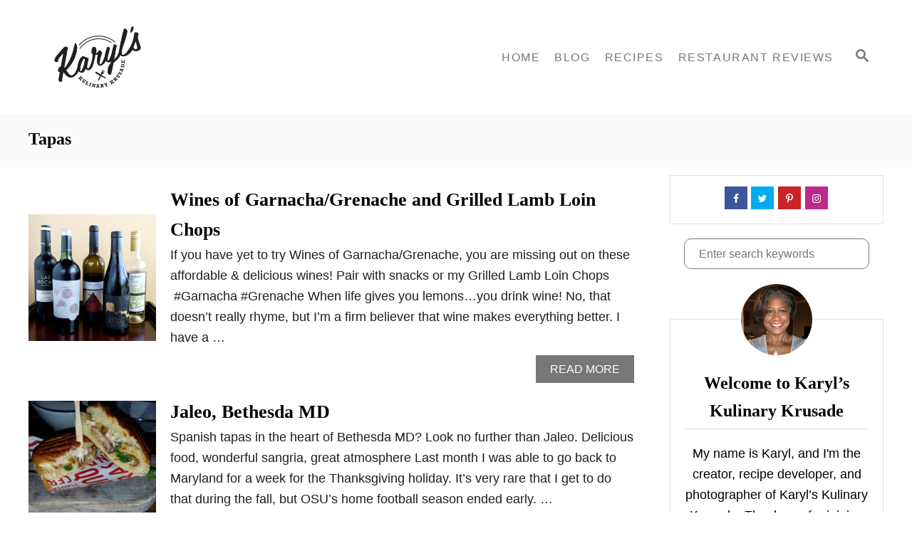

--- FILE ---
content_type: text/html; charset=UTF-8
request_url: https://karylskulinarykrusade.com/tag/tapas/
body_size: 24546
content:
<!DOCTYPE html><html dir="ltr" lang="en-US" prefix="og: https://ogp.me/ns#">
	<head>
				<meta charset="UTF-8">
		<meta name="viewport" content="width=device-width, initial-scale=1.0">
		<meta http-equiv="X-UA-Compatible" content="ie=edge">
		<title>Tapas - Karyl's Kulinary Krusade</title>

		<!-- All in One SEO 4.8.9 - aioseo.com -->
	<meta name="robots" content="max-image-preview:large" />
	<link rel="canonical" href="https://karylskulinarykrusade.com/tag/tapas/" />
	<meta name="generator" content="All in One SEO (AIOSEO) 4.8.9" />
		<script type="application/ld+json" class="aioseo-schema">
			{"@context":"https:\/\/schema.org","@graph":[{"@type":"BreadcrumbList","@id":"https:\/\/karylskulinarykrusade.com\/tag\/tapas\/#breadcrumblist","itemListElement":[{"@type":"ListItem","@id":"https:\/\/karylskulinarykrusade.com#listItem","position":1,"name":"Home","item":"https:\/\/karylskulinarykrusade.com","nextItem":{"@type":"ListItem","@id":"https:\/\/karylskulinarykrusade.com\/tag\/tapas\/#listItem","name":"Tapas"}},{"@type":"ListItem","@id":"https:\/\/karylskulinarykrusade.com\/tag\/tapas\/#listItem","position":2,"name":"Tapas","previousItem":{"@type":"ListItem","@id":"https:\/\/karylskulinarykrusade.com#listItem","name":"Home"}}]},{"@type":"CollectionPage","@id":"https:\/\/karylskulinarykrusade.com\/tag\/tapas\/#collectionpage","url":"https:\/\/karylskulinarykrusade.com\/tag\/tapas\/","name":"Tapas - Karyl's Kulinary Krusade","inLanguage":"en-US","isPartOf":{"@id":"https:\/\/karylskulinarykrusade.com\/#website"},"breadcrumb":{"@id":"https:\/\/karylskulinarykrusade.com\/tag\/tapas\/#breadcrumblist"}},{"@type":"Organization","@id":"https:\/\/karylskulinarykrusade.com\/#organization","name":"Karyl's Kulinary Krusade","description":"100+ Ways To Fill My Belly","url":"https:\/\/karylskulinarykrusade.com\/"},{"@type":"WebSite","@id":"https:\/\/karylskulinarykrusade.com\/#website","url":"https:\/\/karylskulinarykrusade.com\/","name":"Karyl's Kulinary Krusade","description":"100+ Ways To Fill My Belly","inLanguage":"en-US","publisher":{"@id":"https:\/\/karylskulinarykrusade.com\/#organization"}}]}
		</script>
		<!-- All in One SEO -->

<link rel='dns-prefetch' href='//scripts.mediavine.com' />
<link rel='dns-prefetch' href='//www.googletagmanager.com' />
<script id="wpp-js" src="https://karylskulinarykrusade.com/wp-content/plugins/wordpress-popular-posts/assets/js/wpp.min.js?ver=7.3.1" data-sampling="0" data-sampling-rate="100" data-api-url="https://karylskulinarykrusade.com/wp-json/wordpress-popular-posts" data-post-id="0" data-token="f9cb3c80bf" data-lang="0" data-debug="0" type="text/javascript"></script>
<link rel="alternate" type="application/rss+xml" title="Karyl&#039;s Kulinary Krusade &raquo; Tapas Tag Feed" href="https://karylskulinarykrusade.com/tag/tapas/feed/" />
<style type="text/css" id="mv-trellis-custom-css">:root{--mv-trellis-color-link:var(--mv-trellis-color-primary);--mv-trellis-color-link-hover:var(--mv-trellis-color-secondary);--mv-trellis-font-body:system,-apple-system,".SFNSText-Regular","San Francisco","Roboto","Segoe UI","Helvetica Neue","Lucida Grande",sans-serif;--mv-trellis-font-heading:Georgia,Times,"Times New Roman",serif;--mv-trellis-font-size-ex-sm:0.750375rem;--mv-trellis-font-size-sm:0.984375rem;--mv-trellis-font-size:1.125rem;--mv-trellis-font-size-lg:1.265625rem;--mv-trellis-color-primary:#777777;--mv-trellis-color-secondary:#333;--mv-trellis-max-logo-size:150px;--mv-trellis-gutter-small:5px;--mv-trellis-gutter:10px;--mv-trellis-gutter-double:20px;--mv-trellis-gutter-large:25px;--mv-trellis-color-background-accent:#fafafa;--mv-trellis-h1-font-color:#000000;--mv-trellis-h1-font-size:1.5rem;}</style>		<!-- This site uses the Google Analytics by MonsterInsights plugin v9.11.1 - Using Analytics tracking - https://www.monsterinsights.com/ -->
							<script src="//www.googletagmanager.com/gtag/js?id=G-0FKVG1YRRN"  data-cfasync="false" data-wpfc-render="false" type="text/javascript" async></script>
			<script data-cfasync="false" data-wpfc-render="false" type="text/javascript">
				var mi_version = '9.11.1';
				var mi_track_user = true;
				var mi_no_track_reason = '';
								var MonsterInsightsDefaultLocations = {"page_location":"https:\/\/karylskulinarykrusade.com\/tag\/tapas\/"};
								if ( typeof MonsterInsightsPrivacyGuardFilter === 'function' ) {
					var MonsterInsightsLocations = (typeof MonsterInsightsExcludeQuery === 'object') ? MonsterInsightsPrivacyGuardFilter( MonsterInsightsExcludeQuery ) : MonsterInsightsPrivacyGuardFilter( MonsterInsightsDefaultLocations );
				} else {
					var MonsterInsightsLocations = (typeof MonsterInsightsExcludeQuery === 'object') ? MonsterInsightsExcludeQuery : MonsterInsightsDefaultLocations;
				}

								var disableStrs = [
										'ga-disable-G-0FKVG1YRRN',
									];

				/* Function to detect opted out users */
				function __gtagTrackerIsOptedOut() {
					for (var index = 0; index < disableStrs.length; index++) {
						if (document.cookie.indexOf(disableStrs[index] + '=true') > -1) {
							return true;
						}
					}

					return false;
				}

				/* Disable tracking if the opt-out cookie exists. */
				if (__gtagTrackerIsOptedOut()) {
					for (var index = 0; index < disableStrs.length; index++) {
						window[disableStrs[index]] = true;
					}
				}

				/* Opt-out function */
				function __gtagTrackerOptout() {
					for (var index = 0; index < disableStrs.length; index++) {
						document.cookie = disableStrs[index] + '=true; expires=Thu, 31 Dec 2099 23:59:59 UTC; path=/';
						window[disableStrs[index]] = true;
					}
				}

				if ('undefined' === typeof gaOptout) {
					function gaOptout() {
						__gtagTrackerOptout();
					}
				}
								window.dataLayer = window.dataLayer || [];

				window.MonsterInsightsDualTracker = {
					helpers: {},
					trackers: {},
				};
				if (mi_track_user) {
					function __gtagDataLayer() {
						dataLayer.push(arguments);
					}

					function __gtagTracker(type, name, parameters) {
						if (!parameters) {
							parameters = {};
						}

						if (parameters.send_to) {
							__gtagDataLayer.apply(null, arguments);
							return;
						}

						if (type === 'event') {
														parameters.send_to = monsterinsights_frontend.v4_id;
							var hookName = name;
							if (typeof parameters['event_category'] !== 'undefined') {
								hookName = parameters['event_category'] + ':' + name;
							}

							if (typeof MonsterInsightsDualTracker.trackers[hookName] !== 'undefined') {
								MonsterInsightsDualTracker.trackers[hookName](parameters);
							} else {
								__gtagDataLayer('event', name, parameters);
							}
							
						} else {
							__gtagDataLayer.apply(null, arguments);
						}
					}

					__gtagTracker('js', new Date());
					__gtagTracker('set', {
						'developer_id.dZGIzZG': true,
											});
					if ( MonsterInsightsLocations.page_location ) {
						__gtagTracker('set', MonsterInsightsLocations);
					}
										__gtagTracker('config', 'G-0FKVG1YRRN', {"forceSSL":"true","link_attribution":"true"} );
										window.gtag = __gtagTracker;										(function () {
						/* https://developers.google.com/analytics/devguides/collection/analyticsjs/ */
						/* ga and __gaTracker compatibility shim. */
						var noopfn = function () {
							return null;
						};
						var newtracker = function () {
							return new Tracker();
						};
						var Tracker = function () {
							return null;
						};
						var p = Tracker.prototype;
						p.get = noopfn;
						p.set = noopfn;
						p.send = function () {
							var args = Array.prototype.slice.call(arguments);
							args.unshift('send');
							__gaTracker.apply(null, args);
						};
						var __gaTracker = function () {
							var len = arguments.length;
							if (len === 0) {
								return;
							}
							var f = arguments[len - 1];
							if (typeof f !== 'object' || f === null || typeof f.hitCallback !== 'function') {
								if ('send' === arguments[0]) {
									var hitConverted, hitObject = false, action;
									if ('event' === arguments[1]) {
										if ('undefined' !== typeof arguments[3]) {
											hitObject = {
												'eventAction': arguments[3],
												'eventCategory': arguments[2],
												'eventLabel': arguments[4],
												'value': arguments[5] ? arguments[5] : 1,
											}
										}
									}
									if ('pageview' === arguments[1]) {
										if ('undefined' !== typeof arguments[2]) {
											hitObject = {
												'eventAction': 'page_view',
												'page_path': arguments[2],
											}
										}
									}
									if (typeof arguments[2] === 'object') {
										hitObject = arguments[2];
									}
									if (typeof arguments[5] === 'object') {
										Object.assign(hitObject, arguments[5]);
									}
									if ('undefined' !== typeof arguments[1].hitType) {
										hitObject = arguments[1];
										if ('pageview' === hitObject.hitType) {
											hitObject.eventAction = 'page_view';
										}
									}
									if (hitObject) {
										action = 'timing' === arguments[1].hitType ? 'timing_complete' : hitObject.eventAction;
										hitConverted = mapArgs(hitObject);
										__gtagTracker('event', action, hitConverted);
									}
								}
								return;
							}

							function mapArgs(args) {
								var arg, hit = {};
								var gaMap = {
									'eventCategory': 'event_category',
									'eventAction': 'event_action',
									'eventLabel': 'event_label',
									'eventValue': 'event_value',
									'nonInteraction': 'non_interaction',
									'timingCategory': 'event_category',
									'timingVar': 'name',
									'timingValue': 'value',
									'timingLabel': 'event_label',
									'page': 'page_path',
									'location': 'page_location',
									'title': 'page_title',
									'referrer' : 'page_referrer',
								};
								for (arg in args) {
																		if (!(!args.hasOwnProperty(arg) || !gaMap.hasOwnProperty(arg))) {
										hit[gaMap[arg]] = args[arg];
									} else {
										hit[arg] = args[arg];
									}
								}
								return hit;
							}

							try {
								f.hitCallback();
							} catch (ex) {
							}
						};
						__gaTracker.create = newtracker;
						__gaTracker.getByName = newtracker;
						__gaTracker.getAll = function () {
							return [];
						};
						__gaTracker.remove = noopfn;
						__gaTracker.loaded = true;
						window['__gaTracker'] = __gaTracker;
					})();
									} else {
										console.log("");
					(function () {
						function __gtagTracker() {
							return null;
						}

						window['__gtagTracker'] = __gtagTracker;
						window['gtag'] = __gtagTracker;
					})();
									}
			</script>
							<!-- / Google Analytics by MonsterInsights -->
		<style id='global-styles-inline-css' type='text/css'>
body{--wp--preset--color--black: #000000;--wp--preset--color--cyan-bluish-gray: #abb8c3;--wp--preset--color--white: #ffffff;--wp--preset--color--pale-pink: #f78da7;--wp--preset--color--vivid-red: #cf2e2e;--wp--preset--color--luminous-vivid-orange: #ff6900;--wp--preset--color--luminous-vivid-amber: #fcb900;--wp--preset--color--light-green-cyan: #7bdcb5;--wp--preset--color--vivid-green-cyan: #00d084;--wp--preset--color--pale-cyan-blue: #8ed1fc;--wp--preset--color--vivid-cyan-blue: #0693e3;--wp--preset--color--vivid-purple: #9b51e0;--wp--preset--gradient--vivid-cyan-blue-to-vivid-purple: linear-gradient(135deg,rgba(6,147,227,1) 0%,rgb(155,81,224) 100%);--wp--preset--gradient--light-green-cyan-to-vivid-green-cyan: linear-gradient(135deg,rgb(122,220,180) 0%,rgb(0,208,130) 100%);--wp--preset--gradient--luminous-vivid-amber-to-luminous-vivid-orange: linear-gradient(135deg,rgba(252,185,0,1) 0%,rgba(255,105,0,1) 100%);--wp--preset--gradient--luminous-vivid-orange-to-vivid-red: linear-gradient(135deg,rgba(255,105,0,1) 0%,rgb(207,46,46) 100%);--wp--preset--gradient--very-light-gray-to-cyan-bluish-gray: linear-gradient(135deg,rgb(238,238,238) 0%,rgb(169,184,195) 100%);--wp--preset--gradient--cool-to-warm-spectrum: linear-gradient(135deg,rgb(74,234,220) 0%,rgb(151,120,209) 20%,rgb(207,42,186) 40%,rgb(238,44,130) 60%,rgb(251,105,98) 80%,rgb(254,248,76) 100%);--wp--preset--gradient--blush-light-purple: linear-gradient(135deg,rgb(255,206,236) 0%,rgb(152,150,240) 100%);--wp--preset--gradient--blush-bordeaux: linear-gradient(135deg,rgb(254,205,165) 0%,rgb(254,45,45) 50%,rgb(107,0,62) 100%);--wp--preset--gradient--luminous-dusk: linear-gradient(135deg,rgb(255,203,112) 0%,rgb(199,81,192) 50%,rgb(65,88,208) 100%);--wp--preset--gradient--pale-ocean: linear-gradient(135deg,rgb(255,245,203) 0%,rgb(182,227,212) 50%,rgb(51,167,181) 100%);--wp--preset--gradient--electric-grass: linear-gradient(135deg,rgb(202,248,128) 0%,rgb(113,206,126) 100%);--wp--preset--gradient--midnight: linear-gradient(135deg,rgb(2,3,129) 0%,rgb(40,116,252) 100%);--wp--preset--duotone--dark-grayscale: url('#wp-duotone-dark-grayscale');--wp--preset--duotone--grayscale: url('#wp-duotone-grayscale');--wp--preset--duotone--purple-yellow: url('#wp-duotone-purple-yellow');--wp--preset--duotone--blue-red: url('#wp-duotone-blue-red');--wp--preset--duotone--midnight: url('#wp-duotone-midnight');--wp--preset--duotone--magenta-yellow: url('#wp-duotone-magenta-yellow');--wp--preset--duotone--purple-green: url('#wp-duotone-purple-green');--wp--preset--duotone--blue-orange: url('#wp-duotone-blue-orange');--wp--preset--font-size--small: 13px;--wp--preset--font-size--medium: 20px;--wp--preset--font-size--large: 36px;--wp--preset--font-size--x-large: 42px;--wp--preset--spacing--20: 0.44rem;--wp--preset--spacing--30: 0.67rem;--wp--preset--spacing--40: 1rem;--wp--preset--spacing--50: 1.5rem;--wp--preset--spacing--60: 2.25rem;--wp--preset--spacing--70: 3.38rem;--wp--preset--spacing--80: 5.06rem;}:where(.is-layout-flex){gap: 0.5em;}body .is-layout-flow > .alignleft{float: left;margin-inline-start: 0;margin-inline-end: 2em;}body .is-layout-flow > .alignright{float: right;margin-inline-start: 2em;margin-inline-end: 0;}body .is-layout-flow > .aligncenter{margin-left: auto !important;margin-right: auto !important;}body .is-layout-constrained > .alignleft{float: left;margin-inline-start: 0;margin-inline-end: 2em;}body .is-layout-constrained > .alignright{float: right;margin-inline-start: 2em;margin-inline-end: 0;}body .is-layout-constrained > .aligncenter{margin-left: auto !important;margin-right: auto !important;}body .is-layout-constrained > :where(:not(.alignleft):not(.alignright):not(.alignfull)){max-width: var(--wp--style--global--content-size);margin-left: auto !important;margin-right: auto !important;}body .is-layout-constrained > .alignwide{max-width: var(--wp--style--global--wide-size);}body .is-layout-flex{display: flex;}body .is-layout-flex{flex-wrap: wrap;align-items: center;}body .is-layout-flex > *{margin: 0;}:where(.wp-block-columns.is-layout-flex){gap: 2em;}.has-black-color{color: var(--wp--preset--color--black) !important;}.has-cyan-bluish-gray-color{color: var(--wp--preset--color--cyan-bluish-gray) !important;}.has-white-color{color: var(--wp--preset--color--white) !important;}.has-pale-pink-color{color: var(--wp--preset--color--pale-pink) !important;}.has-vivid-red-color{color: var(--wp--preset--color--vivid-red) !important;}.has-luminous-vivid-orange-color{color: var(--wp--preset--color--luminous-vivid-orange) !important;}.has-luminous-vivid-amber-color{color: var(--wp--preset--color--luminous-vivid-amber) !important;}.has-light-green-cyan-color{color: var(--wp--preset--color--light-green-cyan) !important;}.has-vivid-green-cyan-color{color: var(--wp--preset--color--vivid-green-cyan) !important;}.has-pale-cyan-blue-color{color: var(--wp--preset--color--pale-cyan-blue) !important;}.has-vivid-cyan-blue-color{color: var(--wp--preset--color--vivid-cyan-blue) !important;}.has-vivid-purple-color{color: var(--wp--preset--color--vivid-purple) !important;}.has-black-background-color{background-color: var(--wp--preset--color--black) !important;}.has-cyan-bluish-gray-background-color{background-color: var(--wp--preset--color--cyan-bluish-gray) !important;}.has-white-background-color{background-color: var(--wp--preset--color--white) !important;}.has-pale-pink-background-color{background-color: var(--wp--preset--color--pale-pink) !important;}.has-vivid-red-background-color{background-color: var(--wp--preset--color--vivid-red) !important;}.has-luminous-vivid-orange-background-color{background-color: var(--wp--preset--color--luminous-vivid-orange) !important;}.has-luminous-vivid-amber-background-color{background-color: var(--wp--preset--color--luminous-vivid-amber) !important;}.has-light-green-cyan-background-color{background-color: var(--wp--preset--color--light-green-cyan) !important;}.has-vivid-green-cyan-background-color{background-color: var(--wp--preset--color--vivid-green-cyan) !important;}.has-pale-cyan-blue-background-color{background-color: var(--wp--preset--color--pale-cyan-blue) !important;}.has-vivid-cyan-blue-background-color{background-color: var(--wp--preset--color--vivid-cyan-blue) !important;}.has-vivid-purple-background-color{background-color: var(--wp--preset--color--vivid-purple) !important;}.has-black-border-color{border-color: var(--wp--preset--color--black) !important;}.has-cyan-bluish-gray-border-color{border-color: var(--wp--preset--color--cyan-bluish-gray) !important;}.has-white-border-color{border-color: var(--wp--preset--color--white) !important;}.has-pale-pink-border-color{border-color: var(--wp--preset--color--pale-pink) !important;}.has-vivid-red-border-color{border-color: var(--wp--preset--color--vivid-red) !important;}.has-luminous-vivid-orange-border-color{border-color: var(--wp--preset--color--luminous-vivid-orange) !important;}.has-luminous-vivid-amber-border-color{border-color: var(--wp--preset--color--luminous-vivid-amber) !important;}.has-light-green-cyan-border-color{border-color: var(--wp--preset--color--light-green-cyan) !important;}.has-vivid-green-cyan-border-color{border-color: var(--wp--preset--color--vivid-green-cyan) !important;}.has-pale-cyan-blue-border-color{border-color: var(--wp--preset--color--pale-cyan-blue) !important;}.has-vivid-cyan-blue-border-color{border-color: var(--wp--preset--color--vivid-cyan-blue) !important;}.has-vivid-purple-border-color{border-color: var(--wp--preset--color--vivid-purple) !important;}.has-vivid-cyan-blue-to-vivid-purple-gradient-background{background: var(--wp--preset--gradient--vivid-cyan-blue-to-vivid-purple) !important;}.has-light-green-cyan-to-vivid-green-cyan-gradient-background{background: var(--wp--preset--gradient--light-green-cyan-to-vivid-green-cyan) !important;}.has-luminous-vivid-amber-to-luminous-vivid-orange-gradient-background{background: var(--wp--preset--gradient--luminous-vivid-amber-to-luminous-vivid-orange) !important;}.has-luminous-vivid-orange-to-vivid-red-gradient-background{background: var(--wp--preset--gradient--luminous-vivid-orange-to-vivid-red) !important;}.has-very-light-gray-to-cyan-bluish-gray-gradient-background{background: var(--wp--preset--gradient--very-light-gray-to-cyan-bluish-gray) !important;}.has-cool-to-warm-spectrum-gradient-background{background: var(--wp--preset--gradient--cool-to-warm-spectrum) !important;}.has-blush-light-purple-gradient-background{background: var(--wp--preset--gradient--blush-light-purple) !important;}.has-blush-bordeaux-gradient-background{background: var(--wp--preset--gradient--blush-bordeaux) !important;}.has-luminous-dusk-gradient-background{background: var(--wp--preset--gradient--luminous-dusk) !important;}.has-pale-ocean-gradient-background{background: var(--wp--preset--gradient--pale-ocean) !important;}.has-electric-grass-gradient-background{background: var(--wp--preset--gradient--electric-grass) !important;}.has-midnight-gradient-background{background: var(--wp--preset--gradient--midnight) !important;}.has-small-font-size{font-size: var(--wp--preset--font-size--small) !important;}.has-medium-font-size{font-size: var(--wp--preset--font-size--medium) !important;}.has-large-font-size{font-size: var(--wp--preset--font-size--large) !important;}.has-x-large-font-size{font-size: var(--wp--preset--font-size--x-large) !important;}
.wp-block-navigation a:where(:not(.wp-element-button)){color: inherit;}
:where(.wp-block-columns.is-layout-flex){gap: 2em;}
.wp-block-pullquote{font-size: 1.5em;line-height: 1.6;}
</style>
<style id='admin-bar-inline-css' type='text/css'>

    /* Hide CanvasJS credits for P404 charts specifically */
    #p404RedirectChart .canvasjs-chart-credit {
        display: none !important;
    }
    
    #p404RedirectChart canvas {
        border-radius: 6px;
    }

    .p404-redirect-adminbar-weekly-title {
        font-weight: bold;
        font-size: 14px;
        color: #fff;
        margin-bottom: 6px;
    }

    #wpadminbar #wp-admin-bar-p404_free_top_button .ab-icon:before {
        content: "\f103";
        color: #dc3545;
        top: 3px;
    }
    
    #wp-admin-bar-p404_free_top_button .ab-item {
        min-width: 80px !important;
        padding: 0px !important;
    }
    
    /* Ensure proper positioning and z-index for P404 dropdown */
    .p404-redirect-adminbar-dropdown-wrap { 
        min-width: 0; 
        padding: 0;
        position: static !important;
    }
    
    #wpadminbar #wp-admin-bar-p404_free_top_button_dropdown {
        position: static !important;
    }
    
    #wpadminbar #wp-admin-bar-p404_free_top_button_dropdown .ab-item {
        padding: 0 !important;
        margin: 0 !important;
    }
    
    .p404-redirect-dropdown-container {
        min-width: 340px;
        padding: 18px 18px 12px 18px;
        background: #23282d !important;
        color: #fff;
        border-radius: 12px;
        box-shadow: 0 8px 32px rgba(0,0,0,0.25);
        margin-top: 10px;
        position: relative !important;
        z-index: 999999 !important;
        display: block !important;
        border: 1px solid #444;
    }
    
    /* Ensure P404 dropdown appears on hover */
    #wpadminbar #wp-admin-bar-p404_free_top_button .p404-redirect-dropdown-container { 
        display: none !important;
    }
    
    #wpadminbar #wp-admin-bar-p404_free_top_button:hover .p404-redirect-dropdown-container { 
        display: block !important;
    }
    
    #wpadminbar #wp-admin-bar-p404_free_top_button:hover #wp-admin-bar-p404_free_top_button_dropdown .p404-redirect-dropdown-container {
        display: block !important;
    }
    
    .p404-redirect-card {
        background: #2c3338;
        border-radius: 8px;
        padding: 18px 18px 12px 18px;
        box-shadow: 0 2px 8px rgba(0,0,0,0.07);
        display: flex;
        flex-direction: column;
        align-items: flex-start;
        border: 1px solid #444;
    }
    
    .p404-redirect-btn {
        display: inline-block;
        background: #dc3545;
        color: #fff !important;
        font-weight: bold;
        padding: 5px 22px;
        border-radius: 8px;
        text-decoration: none;
        font-size: 17px;
        transition: background 0.2s, box-shadow 0.2s;
        margin-top: 8px;
        box-shadow: 0 2px 8px rgba(220,53,69,0.15);
        text-align: center;
        line-height: 1.6;
    }
    
    .p404-redirect-btn:hover {
        background: #c82333;
        color: #fff !important;
        box-shadow: 0 4px 16px rgba(220,53,69,0.25);
    }
    
    /* Prevent conflicts with other admin bar dropdowns */
    #wpadminbar .ab-top-menu > li:hover > .ab-item,
    #wpadminbar .ab-top-menu > li.hover > .ab-item {
        z-index: auto;
    }
    
    #wpadminbar #wp-admin-bar-p404_free_top_button:hover > .ab-item {
        z-index: 999998 !important;
    }
    
</style>
<style id='dpsp-frontend-style-pro-inline-css' type='text/css'>
@media only screen and (max-width:600px) {.hide-featured-image-on-mobile #content .article-featured-img img{display: none;}
</style>
<link rel="stylesheet" class="mvt-styles" href="https://karylskulinarykrusade.com/wp-content/mvt-critical/1/c8497ffe8a97a8446b2a9c850276eaa2.f78201dd3476f46fab1075cf095b0fcc.secondary.css?ver=6.1.9" media="print" onload="this.media='all'"><noscript><link rel='stylesheet' id='mvt-uncritical-css' href='https://karylskulinarykrusade.com/wp-content/mvt-critical/1/c8497ffe8a97a8446b2a9c850276eaa2.f78201dd3476f46fab1075cf095b0fcc.secondary.css?ver=6.1.9' type='text/css' media='all' />
</noscript><style>@charset "UTF-8";ul{box-sizing:border-box}:root{--wp--preset--font-size--normal:16px;--wp--preset--font-size--huge:42px}.screen-reader-text{border:0;clip:rect(1px,1px,1px,1px);-webkit-clip-path:inset(50%);clip-path:inset(50%);height:1px;margin:-1px;overflow:hidden;padding:0;position:absolute;width:1px;word-wrap:normal!important}html :where(img[class*=wp-image-]){height:auto;max-width:100%}figure{margin:0 0 1em}.dpsp-networks-btns-wrapper .dpsp-network-btn .dpsp-network-icon{align-self:start;display:block;font-size:14px;line-height:36px;width:40px;height:40px;position:relative;top:-2px;left:-2px;text-align:center;border:2px solid;flex:0 0 auto;-moz-box-sizing:border-box;box-sizing:border-box}.dpsp-icon-total-share svg,.dpsp-network-icon .dpsp-network-icon-inner svg{position:relative;top:.1em;max-height:14px;width:auto;overflow:visible}.dpsp-size-large .dpsp-icon-total-share svg{max-height:22px}.widget_dpsp_social_media_follow .dpsp-network-icon .dpsp-network-icon-inner svg{top:.05em}.dpsp-icon-total-share,.dpsp-network-icon-inner{display:flex;align-items:center;justify-content:center}.dpsp-network-icon-inner{height:36px}.dpsp-shape-rounded.dpsp-has-spacing .dpsp-networks-btns-sidebar .dpsp-network-btn .dpsp-network-icon{border-radius:4px}#dpsp-content-top{margin-bottom:1.2em}.dpsp-share-text{font-weight:700;margin-bottom:10px}.dpsp-networks-btns-wrapper{list-style:none!important;padding:0!important;margin:0!important}.dpsp-networks-btns-wrapper:after{content:"";display:block;height:0;clear:both}.dpsp-networks-btns-wrapper li{float:left;margin:0;padding:0;border:0;list-style-type:none!important}.dpsp-networks-btns-wrapper li:before{display:none!important}.dpsp-networks-btns-wrapper li:first-child{margin-left:0!important}.dpsp-networks-btns-wrapper .dpsp-network-btn{position:relative;text-align:center;display:flex;text-decoration:none!important;text-transform:unset!important;height:40px;min-width:40px;font-family:Arial,sans-serif;font-weight:700;font-size:14px;line-height:36px;vertical-align:middle;padding:0;border:2px solid;max-height:40px;width:100%;-moz-box-sizing:border-box;box-sizing:border-box;box-shadow:none;border-radius:0}.dpsp-networks-btns-wrapper.dpsp-column-auto .dpsp-network-btn.dpsp-no-label{width:40px}.dpsp-networks-btns-wrapper.dpsp-column-auto .dpsp-network-btn.dpsp-no-label .dpsp-network-icon{left:0}.dpsp-networks-btns-wrapper .dpsp-network-btn:after{content:"";display:block;height:0;clear:both}.dpsp-networks-btns-wrapper.dpsp-column-auto .dpsp-network-btn.dpsp-no-label{padding-left:0!important}.dpsp-size-small .dpsp-networks-btns-wrapper:not(.dpsp-networks-btns-sidebar) .dpsp-network-btn.dpsp-no-label .dpsp-network-icon{width:28px}.dpsp-button-style-6 .dpsp-networks-btns-wrapper:not(.dpsp-networks-btns-sidebar):not(.dpsp-column-auto):not(.dpsp-column-6) .dpsp-network-btn.dpsp-has-count-only .dpsp-network-label-wrapper,.dpsp-button-style-7 .dpsp-networks-btns-wrapper:not(.dpsp-networks-btns-sidebar):not(.dpsp-column-auto):not(.dpsp-column-6) .dpsp-network-btn.dpsp-has-count-only .dpsp-network-label-wrapper{display:inline-block;text-indent:2em}.dpsp-networks-btns-wrapper.dpsp-column-1 li{width:100%;margin-left:0}.dpsp-has-spacing .dpsp-networks-btns-wrapper.dpsp-column-1 li{margin-right:0}.dpsp-networks-btns-wrapper.dpsp-column-2 li{width:50%}.dpsp-has-spacing .dpsp-networks-btns-wrapper.dpsp-column-2 li{width:49%}.dpsp-networks-btns-wrapper.dpsp-column-2 li:nth-child(2n){margin-right:0}.dpsp-networks-btns-wrapper.dpsp-column-3 li{width:33.3333%}.dpsp-has-spacing .dpsp-networks-btns-wrapper.dpsp-column-3 li{width:32%}.dpsp-networks-btns-wrapper.dpsp-column-3 li:nth-child(3n){margin-right:0}.dpsp-networks-btns-wrapper.dpsp-column-4 li{width:25%}.dpsp-has-spacing .dpsp-networks-btns-wrapper.dpsp-column-4 li{width:23.5%}.dpsp-networks-btns-wrapper.dpsp-column-4 li:nth-child(4n){margin-right:0}.dpsp-networks-btns-wrapper.dpsp-column-5 li{width:20%}.dpsp-has-spacing .dpsp-networks-btns-wrapper.dpsp-column-5 li{width:18.4%}.dpsp-networks-btns-wrapper.dpsp-column-5 li:nth-child(5n){margin-right:0}.dpsp-networks-btns-wrapper.dpsp-column-6 li{width:16.6666%}.dpsp-has-spacing .dpsp-networks-btns-wrapper.dpsp-column-6 li{width:15%}.dpsp-networks-btns-wrapper.dpsp-column-6 li:nth-child(6n){margin-right:0}.dpsp-networks-btns-wrapper.dpsp-column-7 li{width:14.285%}.dpsp-has-spacing .dpsp-networks-btns-wrapper.dpsp-column-7 li{width:13%}.dpsp-networks-btns-wrapper.dpsp-column-7 li:nth-child(6n){margin-right:0}.dpsp-no-labels .dpsp-networks-btns-wrapper .dpsp-network-btn{padding:0!important;text-align:center}.dpsp-facebook{--networkColor:#3a579a;--networkAccent:#334d87;--networkHover:rgba(51,77,135,0.4)}.dpsp-networks-btns-wrapper .dpsp-network-btn.dpsp-facebook,.dpsp-networks-btns-wrapper .dpsp-network-btn.dpsp-facebook .dpsp-network-icon{border-color:#3a579a;background:#3a579a;color:#3a579a}.dpsp-networks-btns-wrapper .dpsp-network-btn.dpsp-facebook .dpsp-network-icon .dpsp-network-icon-inner>svg{fill:var(--customNetworkColor,var(--networkColor,#3a579a))}.dpsp-twitter{--networkColor:#00abf0;--networkAccent:#0099d7;--networkHover:rgba(0,153,215,0.4)}.dpsp-networks-btns-wrapper .dpsp-network-btn.dpsp-twitter,.dpsp-networks-btns-wrapper .dpsp-network-btn.dpsp-twitter .dpsp-network-icon{border-color:#00abf0;background:#00abf0;color:#00abf0}.dpsp-networks-btns-wrapper .dpsp-network-btn.dpsp-twitter .dpsp-network-icon .dpsp-network-icon-inner>svg{fill:var(--customNetworkColor,var(--networkColor,#00abf0))}.dpsp-pinterest{--networkColor:#c92228;--networkAccent:#b31e24;--networkHover:rgba(179,30,36,0.4)}.dpsp-networks-btns-wrapper .dpsp-network-btn.dpsp-pinterest,.dpsp-networks-btns-wrapper .dpsp-network-btn.dpsp-pinterest .dpsp-network-icon{border-color:#c92228;background:#c92228;color:#c92228}.dpsp-networks-btns-wrapper .dpsp-network-btn.dpsp-pinterest .dpsp-network-icon .dpsp-network-icon-inner>svg{fill:var(--customNetworkColor,var(--networkColor,#c92228))}.dpsp-instagram{--networkColor:#bc2a8d;--networkAccent:#a9257e;--networkHover:rgba(169,37,126,0.4)}.dpsp-networks-btns-wrapper .dpsp-network-btn.dpsp-instagram,.dpsp-networks-btns-wrapper .dpsp-network-btn.dpsp-instagram .dpsp-network-icon{border-color:#bc2a8d;background:#bc2a8d;color:#bc2a8d}.dpsp-networks-btns-wrapper .dpsp-network-btn.dpsp-instagram .dpsp-network-icon .dpsp-network-icon-inner>svg{fill:var(--customNetworkColor,var(--networkColor,#bc2a8d))}.dpsp-has-spacing .dpsp-networks-btns-wrapper li{margin-bottom:10px;margin-right:2%;margin-left:0!important}.dpsp-size-small .dpsp-networks-btns-wrapper:not(.dpsp-networks-btns-sidebar):not(.dpsp-networks-btns-sticky-bar) .dpsp-network-btn{height:32px;min-width:32px;line-height:28px;max-height:32px}.dpsp-size-small .dpsp-networks-btns-wrapper:not(.dpsp-networks-btns-sidebar):not(.dpsp-networks-btns-sticky-bar) .dpsp-network-btn.dpsp-no-label .dpsp-network-icon{width:32px}.dpsp-size-small .dpsp-networks-btns-wrapper:not(.dpsp-networks-btns-sidebar):not(.dpsp-networks-btns-sticky-bar) .dpsp-network-btn .dpsp-network-icon{line-height:28px;width:32px;height:32px}.dpsp-size-small .dpsp-networks-btns-wrapper:not(.dpsp-networks-btns-sidebar):not(.dpsp-networks-btns-sticky-bar) .dpsp-network-btn .dpsp-network-icon-inner{height:28px}.dpsp-size-small .dpsp-networks-btns-wrapper.dpsp-column-auto:not(.dpsp-networks-btns-sidebar):not(.dpsp-networks-btns-sticky-bar) .dpsp-network-btn.dpsp-no-label{width:32px}.dpsp-size-small .dpsp-networks-btns-wrapper.dpsp-column-auto:not(.dpsp-networks-btns-sidebar):not(.dpsp-networks-btns-sticky-bar) .dpsp-network-btn.dpsp-no-label .dpsp-network-icon{left:0}.dpsp-size-large .dpsp-networks-btns-wrapper.dpsp-column-auto:not(.dpsp-networks-btns-sidebar):not(.dpsp-networks-btns-sticky-bar) .dpsp-network-btn.dpsp-no-label{width:46px}.dpsp-size-large .dpsp-networks-btns-wrapper.dpsp-column-auto:not(.dpsp-networks-btns-sidebar):not(.dpsp-networks-btns-sticky-bar) .dpsp-network-btn.dpsp-no-label .dpsp-network-icon{left:0}.dpsp-button-style-6 .dpsp-networks-btns-wrapper .dpsp-network-btn{background:0 0!important;border-color:transparent!important}.dpsp-button-style-6 .dpsp-networks-btns-wrapper .dpsp-network-btn.dpsp-no-label:not(.dpsp-has-count){max-width:40px}.dpsp-button-style-6 .dpsp-networks-btns-wrapper .dpsp-network-btn .dpsp-network-icon:not(.dpsp-network-icon-outlined) .dpsp-network-icon-inner>svg{fill:#fff!important}.dpsp-button-style-6.dpsp-size-small .dpsp-networks-btns-wrapper .dpsp-network-btn.dpsp-no-label:not(.dpsp-has-count){max-width:32px}.dpsp-networks-btns-wrapper.dpsp-networks-btns-pop-up.dpsp-column-auto{text-align:center}.dpsp-networks-btns-wrapper.dpsp-networks-btns-pop-up.dpsp-column-auto li{display:inline-block;float:none}.dpsp-show-total-share-count{position:relative}.dpsp-total-share-wrapper{position:relative;font-family:Helvetica,Helvetica Neue,Arial,sans-serif;margin-top:10px;line-height:1.345;color:#5d6368}.dpsp-total-share-wrapper .dpsp-total-share-count{font-size:15px;line-height:18px;white-space:nowrap}.dpsp-total-share-wrapper .dpsp-icon-total-share{position:absolute;top:6px;left:0;margin-left:0;margin-top:0}.dpsp-total-share-wrapper .dpsp-icon-total-share svg{max-height:16px;top:2px;width:auto;fill:#5d6368}#dpsp-floating-sidebar .dpsp-total-share-wrapper{margin-bottom:10px}#dpsp-floating-sidebar .dpsp-total-share-wrapper .dpsp-icon-total-share{display:none}.dpsp-total-share-wrapper span{display:block;font-size:11px;font-weight:700;text-transform:uppercase;text-align:center;white-space:nowrap}.dpsp-content-wrapper .dpsp-total-share-wrapper,.dpsp-pop-up-buttons-wrapper .dpsp-total-share-wrapper,.dpsp-share-buttons-wrapper .dpsp-total-share-wrapper,.dpsp-shortcode-wrapper .dpsp-total-share-wrapper{position:absolute;width:60px;height:40px;margin-top:-21px;top:50%;padding-left:20px;box-sizing:border-box}#dpsp-sticky-bar .dpsp-total-share-wrapper{height:32px;margin-top:-16px}#dpsp-sticky-bar-wrapper.dpsp-is-mobile .dpsp-total-share-wrapper{display:none}.dpsp-content-wrapper.dpsp-show-total-share-count.dpsp-show-total-share-count-before,.dpsp-pop-up-buttons-wrapper.dpsp-show-total-share-count.dpsp-show-total-share-count-before,.dpsp-share-buttons-wrapper.dpsp-show-total-share-count.dpsp-show-total-share-count-before,.dpsp-shortcode-wrapper.dpsp-show-total-share-count.dpsp-show-total-share-count-before{padding-left:75px}.dpsp-content-wrapper.dpsp-show-total-share-count.dpsp-show-total-share-count-after,.dpsp-pop-up-buttons-wrapper.dpsp-show-total-share-count.dpsp-show-total-share-count-after,.dpsp-share-buttons-wrapper.dpsp-show-total-share-count.dpsp-show-total-share-count-after,.dpsp-shortcode-wrapper.dpsp-show-total-share-count.dpsp-show-total-share-count-after{padding-right:70px}.dpsp-content-wrapper.dpsp-show-total-share-count.dpsp-show-total-share-count-before .dpsp-total-share-wrapper,.dpsp-pop-up-buttons-wrapper.dpsp-show-total-share-count.dpsp-show-total-share-count-before .dpsp-total-share-wrapper,.dpsp-share-buttons-wrapper.dpsp-show-total-share-count.dpsp-show-total-share-count-before .dpsp-total-share-wrapper,.dpsp-shortcode-wrapper.dpsp-show-total-share-count.dpsp-show-total-share-count-before .dpsp-total-share-wrapper{left:0}.dpsp-content-wrapper.dpsp-show-total-share-count.dpsp-show-total-share-count-after .dpsp-total-share-wrapper,.dpsp-pop-up-buttons-wrapper.dpsp-show-total-share-count.dpsp-show-total-share-count-after .dpsp-total-share-wrapper,.dpsp-share-buttons-wrapper.dpsp-show-total-share-count.dpsp-show-total-share-count-after .dpsp-total-share-wrapper,.dpsp-shortcode-wrapper.dpsp-show-total-share-count.dpsp-show-total-share-count-after .dpsp-total-share-wrapper{right:0}.dpsp-shortcode-follow-wrapper>.dpsp-networks-btns-follow-widget{display:flex;flex-flow:row wrap}.dpsp-shortcode-follow-wrapper.dpsp-follow-align-center>.dpsp-networks-btns-follow-widget{justify-content:center}a,article,aside,body,div,figure,form,h1,h2,h3,header,html,img,label,li,nav,p,span,ul{margin:0;padding:0;border:0;font-size:100%;vertical-align:baseline}article,aside,figure,header,nav{display:block}body{-webkit-box-sizing:border-box;box-sizing:border-box;color:#000;line-height:1;word-break:break-word;word-wrap:break-word;background:#fff}ul{list-style:none}*,:after,:before{-webkit-box-sizing:inherit;box-sizing:inherit;margin:0;padding:0}@media only screen and (min-width:960px){.wrapper{max-width:1200px;margin-right:auto;margin-left:auto}}.wrapper-content{padding-left:20px;padding-right:20px;margin-left:auto;margin-right:auto}@media (max-width:340px){.wrapper-content{padding-left:10px;padding-right:10px}}@media only screen and (min-width:1135px){.wrapper-content{display:-webkit-box;display:-ms-flexbox;display:flex;-webkit-box-orient:horizontal;-webkit-box-direction:normal;-ms-flex-direction:row;flex-direction:row;-webkit-box-align:stretch;-ms-flex-align:stretch;align-items:stretch;-ms-flex-wrap:nowrap;flex-wrap:nowrap}@supports (display:grid){.wrapper-content{-webkit-column-gap:50px;-moz-column-gap:50px;column-gap:50px;display:grid;grid-auto-flow:column;grid-template-areas:"content_before content_before" "main sidebar" "content_after content_after";grid-template-columns:1fr 300px}}}@media only screen and (min-width:1250px){.wrapper-content{padding-right:0;padding-left:0}}@media only screen and (min-width:1135px){.archive .wrapper-content{display:block}}img{height:auto}img{max-width:100%}body{font-size:1.125rem;font-size:var(--mv-trellis-font-size,1.125rem);font-family:Helvetica Neue,Arial,Helvetica,sans-serif;font-family:var(--mv-trellis-font-body,"Helvetica Neue",Arial,Helvetica,sans-serif);font-weight:400;line-height:1.625}h1,h2,h3{font-family:Georgia,Times,Times New Roman,serif;font-family:var(--mv-trellis-font-heading,Georgia,Times,"Times New Roman",serif);display:block;margin-bottom:10px;margin-bottom:var(--mv-trellis-gutter-small,10px);font-weight:700}h1,h2,h2 .excerpt-link,h2 .excerpt-link:link,h2 .excerpt-link:visited,h3{color:#000;color:var(--mv-trellis-heading-font-color,#000)}h1{font-size:2.25rem;font-size:var(--mv-trellis-h1-font-size,2.25rem)}h1{color:#000;color:var(--mv-trellis-h1-font-color,#000)}h2{font-size:1.6875rem;font-size:var(--mv-trellis-h2-font-size,1.6875rem)}h3{font-size:1.4999625rem;font-size:var(--mv-trellis-h3-font-size,1.4999625rem)}p,ul{margin-bottom:1.75rem;margin-bottom:calc(18px + var(--mv-trellis-gutter-small,10px))}a{text-decoration:none}a,a:visited{color:#275f62;color:var(--mv-trellis-color-link,#275f62)}ul{list-style:disc}li{margin-left:30px;margin-bottom:10px}li li:first-child{margin-top:10px}.sidebar{font-size:1.125rem;font-size:var(--mv-trellis-font-size,1.125rem)}.header{min-height:60px}.header-container{display:-ms-flexbox;display:-webkit-box;display:flex;position:relative;-ms-flex-align:center;-ms-flex-flow:row nowrap;-webkit-box-orient:horizontal;-webkit-box-direction:normal;flex-flow:row nowrap}.header-container,.header-logo{-webkit-box-align:center;align-items:center}.header-logo{font-size:1rem;font-size:var(--mv-trellis-font-size,1rem);font-family:sans-serif;font-family:var(--mv-trellis-font-body,sans-serif);padding-bottom:10px;padding-bottom:var(--mv-trellis-gutter-small,10px);padding-top:10px;padding-top:var(--mv-trellis-gutter-small,10px);width:auto;margin:0 60px 0 0;font-weight:700;text-align:center;text-decoration:none;letter-spacing:.1em;text-transform:uppercase;word-break:normal;-webkit-box-flex:1;-ms-flex:1 1 auto;flex:1 1 auto;-webkit-box-flex:0;-ms-flex:0 0 calc(100% - 120px);flex:0 0 calc(100% - 120px);display:-webkit-inline-box;display:-ms-inline-flexbox;display:inline-flex;-ms-flex-align:center;-webkit-box-pack:center;-ms-flex-pack:center;justify-content:center;-webkit-box-ordinal-group:3;-ms-flex-order:2;order:2}.header-logo,.header-logo:visited{color:#243746;color:var(--mv-trellis-color-heading,#243746)}.search-toggle~.header-logo{margin-right:0}@media only screen and (min-width:960px){.header-logo{-webkit-box-ordinal-group:2;-ms-flex-order:1;order:1;padding-left:20px;padding-right:1rem;text-align:left;-webkit-box-flex:1;-ms-flex:1 1 25%;flex:1 1 25%;max-width:30%;-webkit-box-pack:start;-ms-flex-pack:start;justify-content:flex-start;-webkit-box-ordinal-group:initial;-ms-flex-order:initial;order:0}}@media only screen and (min-width:1250px){.header-logo{padding-left:0}}.header-logo picture{height:75px;max-width:100%;-webkit-box-sizing:content-box;box-sizing:content-box;display:-webkit-box;display:-ms-flexbox;display:flex;-webkit-box-align:center;-ms-flex-align:center;align-items:center;-webkit-box-pack:center;-ms-flex-pack:center;justify-content:center}@media only screen and (min-width:600px){.header-logo picture{height:75px;height:var(--mv-trellis-max-logo-size,75px)}}@media only screen and (min-width:960px){.header-logo picture{-webkit-box-pack:start;-ms-flex-pack:start;justify-content:flex-start}}.header-logo-img{max-height:75px;margin:0 auto;width:auto}@media only screen and (min-width:600px){.header-logo-img{max-height:75px;max-height:var(--mv-trellis-max-logo-size,75px)}}@media only screen and (min-width:960px){.header-logo-img{margin:0}}.header-archive{padding:40px 20px;padding:calc(var(--mv-trellis-gutter,20px)*2) 20px}.entry-header,.page-header{padding:20px 0}@media only screen and (min-width:600px){.entry-header,.page-header{padding:40px 0;padding:calc(var(--mv-trellis-gutter,20px)*2) 0}}h1.archive-title{font-size:2.25rem;font-size:var(--mv-trellis-h1-font-size,2.25rem);line-height:1.25;text-align:center}@media only screen and (min-width:600px){h1.archive-title{text-align:left}}.entry-header,.page-header{background-color:#fafafa;background-color:var(--mv-trellis-color-background-accent,#fafafa);margin-bottom:50px;margin-bottom:var(--mv-trellis-gutter-large,50px);position:relative;width:100%}.entry-header:before,.page-header:before{border-left:9999px solid #fafafa;border-left:9999px solid var(--mv-trellis-color-background-accent,#fafafa);bottom:0;-webkit-box-shadow:9999px 0 0 #fafafa;box-shadow:9999px 0 0 #fafafa;-webkit-box-shadow:9999px 0 0 var(--mv-trellis-color-background-accent,#fafafa);box-shadow:9999px 0 0 var(--mv-trellis-color-background-accent,#fafafa);content:"";left:-9999px;position:absolute;right:0;top:0;z-index:-1}.nav{-webkit-box-flex:0;-ms-flex:0 0 60px;flex:0 0 60px;min-height:60px;-webkit-box-ordinal-group:2;-ms-flex-order:1;order:1;text-align:left}@media only screen and (min-width:960px){.nav{-ms-flex-item-align:stretch;align-self:stretch;-webkit-box-flex:1;-ms-flex:auto;flex:auto;-webkit-box-ordinal-group:3;-ms-flex-order:2;order:2;text-align:right}.nav .wrapper{height:100%}.nav .menu-item{text-align:left}}.nav-list{list-style:none}.nav-list li{margin-left:0;margin-bottom:0}.nav li li:first-child{margin-top:0}.nav ul{list-style-type:disc;-webkit-margin-after:0;margin-block-end:0;-webkit-margin-before:0;margin-block-start:0;-webkit-margin-end:0;margin-inline-end:0;-webkit-margin-start:0;margin-inline-start:0;-webkit-padding-start:0;padding-inline-start:0}.nav .menu-item{text-transform:uppercase}.nav .menu-item a{display:block;color:#000;font-size:.875rem;font-size:var(--mv-trellis-font-size-sm,.875rem);line-height:1.25;padding:20px;text-decoration:none;word-break:normal}.nav .menu-item a,.nav .menu-item a:visited{color:#000;color:var(--mv-trellis-color-link,#000)}@media only screen and (max-width:340px){.nav .menu-item a{padding:20px 10px;padding:var(--mv-trellis-gutter,20px) 10px}}li.menu-item{display:block;position:relative}.nav .menu-item a,.nav .sub-menu .menu-item a{line-height:1.25;letter-spacing:.1em}.sub-menu{margin:0}.nav-toggle{display:block;width:100%;padding:20px;border-radius:0;color:#000;background:0 0;-webkit-box-shadow:none;box-shadow:none;text-align:left}@media only screen and (min-width:960px){.nav-toggle{display:none}}.nav-toggle svg{width:16px;height:16px;margin-top:3.2px;fill:#000}.nav-closed{display:none}@media only screen and (min-width:960px){.nav-container{padding:0;height:100%}.nav-toggle{display:none}.nav-closed{display:block}.nav-closed{-webkit-box-shadow:none;box-shadow:none}.nav-list{-webkit-box-align:center;-ms-flex-align:center;align-items:center;display:-webkit-box;display:-ms-flexbox;display:flex;-webkit-box-orient:horizontal;-webkit-box-direction:normal;-ms-flex-flow:row wrap;flex-flow:row wrap;height:100%;-webkit-box-pack:end;-ms-flex-pack:end;justify-content:flex-end;position:relative}.nav-list .menu-item-has-children>.sub-menu{visibility:hidden;opacity:0;-webkit-transform:scale(.95);transform:scale(.95)}.nav-list>.menu-item>.sub-menu{min-width:100%}.nav-list .menu-item{line-height:2rem;position:relative}.nav .nav-list .menu-item a{border:none;padding:10px}.nav .nav-list .menu-item .menu-item>a{padding:10px 20px}.nav-list .sub-menu{background-color:#fff;left:-50%;margin:0 auto;position:absolute;top:calc(100% + 1px);right:-50%;max-width:250px;width:-webkit-max-content;width:-moz-max-content;width:max-content;z-index:999}.nav-list .sub-menu .menu-item,.nav-list .sub-menu .sub-menu{margin:0}.nav-list .sub-menu>.menu-item-has-children:after{color:#275f62;color:var(--mv-trellis-color-link,#275f62);bottom:0;content:"\25C2";font-size:1rem;left:0;right:auto;top:0;padding:0 5px;position:absolute}}@media only screen and (min-width:960px)and (min-width:960px)and (hover:none)and (any-pointer:coarse){.nav-list .sub-menu>.menu-item-has-children:after{font-size:2rem}}@media only screen and (min-width:960px)and (min-width:960px){.toggle-sub-menu{display:none}}@media only screen and (min-width:960px)and (min-width:960px)and (hover:none)and (any-pointer:coarse){.toggle-sub-menu{display:-webkit-inline-box;display:-ms-inline-flexbox;display:inline-flex}}@media (hover:none)and (any-pointer:coarse),(max-width:959px){.nav>.nav-wrapper>nav.nav-container>ul>li:not(.sub-menu-open)>ul.sub-menu{display:none}.nav>.nav-wrapper>nav.nav-container>ul>li>a{display:-webkit-box;display:-ms-flexbox;display:flex}.nav>.nav-wrapper>nav.nav-container>ul>li>a>span{display:block;-ms-flex-item-align:center;align-self:center}.nav>.nav-wrapper>nav.nav-container>ul>li.menu-item span.toggle-sub-menu{display:-webkit-inline-box;display:-ms-inline-flexbox;display:inline-flex;margin-left:.25em;padding:8px}li span.toggle-sub-menu svg{width:16px;height:16px}li span.toggle-sub-menu svg path{fill:#41a4a9;fill:var(--mv-trellis-color-primary,#41a4a9)}.sub-menu{position:relative}.sub-menu li{padding-left:30px}}.content-container-before-post{grid-area:content_before;padding-bottom:50px;padding-bottom:var(--mv-trellis-gutter-large,50px);max-width:100%}.content-container-after-post{grid-area:content_after;padding-top:50px;padding-top:var(--mv-trellis-gutter-large,50px);max-width:100%}#content{grid-area:main;max-width:728px;margin:0 auto;min-width:auto;padding-bottom:50px;padding-bottom:var(--mv-trellis-gutter-large,50px);width:100%}@media only screen and (min-width:960px)and (min-width:0\0){#content{width:calc(100% - 300px);padding-right:10px}}.archive #content{max-width:100%}@media only screen and (min-width:1135px){.archive #content{-webkit-column-gap:50px;-moz-column-gap:50px;column-gap:50px;display:grid;grid-template-columns:1fr 300px;grid-template-rows:auto}}main img{margin-bottom:1em}:root{--mv-trellis-featured-post-offset:var(--mv-trellis-h1-font-size,2.25rem) * 1.625}.sidebar{grid-area:sidebar;margin:50px auto 0;margin:var(--mv-trellis-gutter-large,50px) auto 0;padding:0;width:300px}@media only screen and (min-width:960px){.sidebar{padding-bottom:50px;padding-bottom:var(--mv-trellis-gutter-large,50px)}.sidebar .mv-sticky-slot{-ms-flex-item-align:end;align-self:flex-end;margin:0 auto;position:-webkit-sticky;position:sticky;top:1rem}.admin-bar .sidebar .mv-sticky-slot{top:3rem}.sidebar .mv-sticky-slot #sidebar_btf_sticky_wrapper.stuck{position:static}}.sidebar .widget-container:first-of-type:not(.about-author){border:1px solid #e1e1e1;margin-top:50px;padding:10px}@media only screen and (min-width:1135px){.archive .sidebar{grid-column:2;grid-row:2/9999;margin-top:0;z-index:9}.archive:not(.paged) .sidebar{margin-top:-105px;margin-top:calc(-1*(var(--mv-trellis-gutter-large,50px) + var(--mv-trellis-featured-post-offset,55px)))}:not(.hidden-page-title) .sidebar{margin-top:69.25px;margin-top:calc(var(--mv-trellis-gutter-double,40px) + var(--mv-trellis-h1-font-size,2.25rem)*1.625/2)}aside.sidebar-primary:nth-child(4){margin-top:90px;margin-top:calc(var(--mv-trellis-gutter-large,50px)*4 + var(--mv-trellis-gutter,20px) + var(--mv-trellis-font-size-sm,.875rem))}}.about-author{max-width:350px;padding:50px;padding:var(--mv-trellis-gutter-large,50px);border:1px solid #e1e1e1;margin-top:70px;margin-top:calc(50px + var(--mv-trellis-gutter,20px))}@media only screen and (max-width:340px){.about-author{margin:66.6666666667px 20px 0}}.about-author-photo{overflow:hidden;width:100px;height:auto;margin:-60px auto 20px;border-radius:50px}.about-author-photo img{display:block;margin:0}.about-author-title{border-bottom:1px solid #e1e1e1;margin-bottom:40px;margin-bottom:calc(var(--mv-trellis-gutter,20px)*2);padding-bottom:10px;padding-bottom:var(--mv-trellis-gutter-small,10px)}.about-author-content p:last-child{margin-bottom:0}button,input[type=submit]{font-size:1rem;font-size:var(--mv-trellis-font-size,1rem);background-color:#275f62;background-color:var(--mv-trellis-color-link,#275f62);display:block;width:100%;padding:10px 20px;border:none;border-radius:0;-webkit-box-shadow:none;box-shadow:none;font-weight:600;text-align:center;text-decoration:none;letter-spacing:.05em;text-transform:uppercase}button,button:visited,input[type=submit]{color:#fff}@media only screen and (min-width:600px){button,input[type=submit]{display:inline-block;width:auto}}@media only screen and (min-width:600px){button,input[type=submit]{padding:10px 20px}}.excerpt-container{-webkit-box-align:center;-ms-flex-align:center;align-items:center;display:-webkit-box;display:-ms-flexbox;display:flex;-webkit-box-orient:vertical;-webkit-box-direction:normal;-ms-flex-direction:column;flex-direction:column;margin-bottom:20px;margin-bottom:var(--mv-trellis-gutter,20px);padding-bottom:20px;padding-bottom:var(--mv-trellis-gutter,20px);text-align:center}@media only screen and (min-width:600px){.excerpt-container:not(.featured-hero-container){-webkit-box-orient:horizontal;-webkit-box-direction:normal;-ms-flex-direction:row;flex-direction:row;text-align:left;-webkit-box-pack:center;-ms-flex-pack:center;justify-content:center}}@media only screen and (min-width:1135px){.excerpt-container:not(.featured-hero-container){-webkit-box-pack:end;-ms-flex-pack:end;justify-content:flex-end}}.excerpt-photo{-webkit-box-align:center;-ms-flex-align:center;align-items:center;display:-webkit-box;display:-ms-flexbox;display:flex;-webkit-box-orient:vertical;-webkit-box-direction:normal;-ms-flex-direction:column;flex-direction:column;-webkit-box-pack:center;-ms-flex-pack:center;justify-content:center;max-width:100%;min-width:200px;width:320px}@media only screen and (min-width:600px){.excerpt-photo:not(.featured-hero-photo){-webkit-box-flex:1;-ms-flex:1 1 200px;flex:1 1 200px;margin-right:20px;min-width:0;max-width:240px}}.excerpt-post-data{color:#1e1e1e;display:-webkit-box;display:-ms-flexbox;display:flex;-webkit-box-orient:vertical;-webkit-box-direction:normal;-ms-flex-direction:column;flex-direction:column;font-size:1rem;font-size:var(--mv-trellis-font-size,1rem);-webkit-box-align:center;-ms-flex-align:center;align-items:center;-webkit-box-flex:1;-ms-flex:1 1 auto;flex:1 1 auto;-webkit-box-pack:center;-ms-flex-pack:center;justify-content:center}@media only screen and (min-width:600px){.excerpt-post-data{-ms-flex-preferred-size:728px;flex-basis:728px}.excerpt-post-data:not(.featured-hero-post-data){-webkit-box-align:start;-ms-flex-align:start;align-items:flex-start}}.excerpt-post-data p:last-child{margin-bottom:0}.excerpt-excerpt{margin:10px 0;max-width:728px}@media only screen and (min-width:600px){.excerpt-excerpt{margin:0}}.excerpt-title{margin:10px 0;max-width:728px}@media only screen and (min-width:600px){.excerpt-title{margin:0}}.excerpt-title a{text-decoration:none}.archive .excerpt-title{font-size:1.625rem}.excerpt-link{min-height:1px}.excerpt-link,.excerpt-link:link,.excerpt-link:visited{color:#1e1e1e}@media only screen and (min-width:960px){.excerpt{min-width:728px}}@media only screen and (min-width:1135px){.excerpt{grid-column:1}}a.article-read-more{background:#275f62;background:var(--mv-trellis-color-link,#275f62);font-size:.875rem;font-size:var(--mv-trellis-font-size-sm,.875rem);margin-top:10px;padding:10px 20px;line-height:1.25;text-align:right;text-decoration:none;text-transform:uppercase}a.article-read-more,a.article-read-more:visited{color:#fff}@media only screen and (min-width:600px){a.article-read-more{margin-left:auto}}@media only screen and (max-width:599px){a.article-read-more{text-align:center}}input[type=search],select{font-size:1rem;font-size:var(--mv-trellis-font-size,1rem);width:100%;margin:0 0 10px;margin:0 0 calc(var(--mv-trellis-gutter,20px)/ 2);padding:6.6666666667px;padding:calc(var(--mv-trellis-gutter,20px)/ 3);border:1px solid #e1e1e1;outline:0;background:#fff;-webkit-box-shadow:none;box-shadow:none;-webkit-appearance:none;-moz-appearance:none;appearance:none}input{resize:vertical}select{background-image:url("data:image/svg+xml;charset=utf-8,%3Csvg xmlns='http://www.w3.org/2000/svg' width='512' height='512'%3E%3Cpath d='M256 298.3l174.2-167.2c4.3-4.2 11.4-4.1 15.8.2l30.6 29.9c4.4 4.3 4.5 11.3.2 15.5L264.1 380.9c-2.2 2.2-5.2 3.2-8.1 3-3 .1-5.9-.9-8.1-3L35.2 176.7c-4.3-4.2-4.2-11.2.2-15.5L66 131.3c4.4-4.3 11.5-4.4 15.8-.2L256 298.3z'/%3E%3C/svg%3E");background-repeat:no-repeat;background-position:calc(100% - 6.66667px) 50%;background-position:calc(100% - var(--mv-trellis-gutter,20px)/ 3) 50%;background-size:12px}select:-ms-expand{display:none}::-webkit-input-placeholder{font-size:.875rem;font-size:var(--mv-trellis-font-size-sm,.875rem)}::-moz-placeholder{font-size:.875rem;font-size:var(--mv-trellis-font-size-sm,.875rem)}:-ms-input-placeholder{font-size:.875rem;font-size:var(--mv-trellis-font-size-sm,.875rem)}::-ms-input-placeholder{font-size:.875rem;font-size:var(--mv-trellis-font-size-sm,.875rem)}::placeholder{font-size:.875rem;font-size:var(--mv-trellis-font-size-sm,.875rem)}img:before{content:"";width:1px;margin-left:-1px;height:0;float:left}img:after{content:"";display:table;clear:both}.mvt-no-js .lazyload{display:none}#search-container{display:none;position:absolute;left:0;top:0;width:100%;height:100%;background:#fff;-webkit-box-align:center;-ms-flex-align:center;align-items:center;-webkit-box-pack:center;-ms-flex-pack:center;justify-content:center}#search-container .search-close{padding:20px;color:#275f62;color:var(--mv-trellis-color-link,#275f62);background-color:transparent;-webkit-box-flex:0;-ms-flex:0 0 50px;flex:0 0 50px}.searchform{max-width:450px;-webkit-box-flex:1;-ms-flex:1 1 auto;flex:1 1 auto}.searchform label{margin-right:10px;-webkit-box-flex:1;-ms-flex:1;flex:1}.searchform .search-field{border-color:#275f62;border-color:var(--mv-trellis-color-link,#275f62);border-radius:10px;line-height:1;margin-bottom:0;padding:10px 20px}.searchform .search-submit{display:none}.searchform input[type=submit]{width:60px;height:60px;padding:7px 20px;padding:calc(var(--mv-trellis-gutter,20px)/ 2 - 3) 20px;background:0 0;-webkit-box-shadow:none;box-shadow:none;line-height:60px;-webkit-box-flex:0;-ms-flex:0 0 auto;flex:0 0 auto}button.search-toggle{padding:10px;background:0 0;-webkit-box-shadow:none;box-shadow:none;-webkit-box-flex:0;-ms-flex:0 0 60px;flex:0 0 60px;-webkit-box-ordinal-group:4;-ms-flex-order:3;order:3}button.search-toggle .magnifying-glass{fill:#275f62;fill:var(--mv-trellis-color-link,#275f62)}.widget-container{background:#fff;display:block;margin-bottom:20px;margin-bottom:var(--mv-trellis-gutter,20px);margin-left:auto;margin-right:auto}.widget-container li{list-style:none;margin-left:0;text-align:left}.sidebar-primary .widget-container{padding:10px 20px}.widget-container.mv_trellis_mobile_hide{display:none}@media only screen and (min-width:1135px){.widget-container.mv_trellis_mobile_hide{display:inherit}}.widget_media_image{text-align:center}.widget_media_image img{margin-left:auto;margin-right:auto}.screen-reader-text{overflow:hidden;clip:rect(1px,1px,1px,1px);position:absolute!important;width:1px;height:1px;margin:-1px;padding:0;border:0;word-wrap:normal!important;-webkit-clip-path:inset(50%);clip-path:inset(50%)}</style>				<script data-cfasync="false">
					window.$mediavine = window.$mediavine || {};
					window.$mediavine.web = window.$mediavine.web || {};
					window.$mediavine.web.localModel = {"optimize_mobile_pagespeed":true,"optimize_desktop_pagespeed":true,"content_selector":".mvt-content","footer_selector":"footer.footer","content_selector_mobile":".mvt-content","comments_selector":"","sidebar_atf_selector":"","sidebar_atf_position":"afterend","sidebar_btf_selector":"","content_stop_selector":"","sidebar_btf_stop_selector":"footer.footer","custom_css":"","ad_box":"true","sidebar_minimum_width":"1135","native_html_templates":{"feed":"<aside class=\"mv-trellis-native-ad-feed\"><div class=\"native-ad-image\" style=\"min-height:300px;min-width:300px;\"><div style=\"display: none;\" data-native-size=\"[300, 250]\" data-native-type=\"video\"><\/div><div style=\"width:300px;height:300px;\" data-native-size=\"[300,300]\" data-native-type=\"image\"><\/div><\/div><div class=\"native-content\"><img class=\"native-icon\" data-native-type=\"icon\" style=\"max-height: 50px; width: auto;\"><h2 data-native-len=\"80\" data-native-d-len=\"120\" data-native-type=\"title\"><\/h2><div data-native-len=\"140\" data-native-d-len=\"340\" data-native-type=\"body\"><\/div><div class=\"cta-container\"><div data-native-type=\"sponsoredBy\"><\/div><a rel=\"nonopener sponsor\" data-native-type=\"clickUrl\" class=\"button article-read-more\"><span data-native-type=\"cta\"><\/span><\/a><\/div><\/div><\/aside>","content":"<aside class=\"mv-trellis-native-ad-content\"><div class=\"native-ad-image\"><div style=\"display: none;\" data-native-size=\"[300, 250]\" data-native-type=\"video\"><\/div><div data-native-size=\"[300,300]\" data-native-type=\"image\"><\/div><\/div><div class=\"native-content\"><img class=\"native-icon\" data-native-type=\"icon\" style=\"max-height: 50px; width: auto;\"><h2 data-native-len=\"80\" data-native-d-len=\"120\" data-native-type=\"title\"><\/h2><div data-native-len=\"140\" data-native-d-len=\"340\" data-native-type=\"body\"><\/div><div class=\"cta-container\"><div data-native-type=\"sponsoredBy\"><\/div><a data-native-type=\"clickUrl\" class=\"button article-read-more\"><span data-native-type=\"cta\"><\/span><\/a><\/div><\/div><\/aside>","sidebar":"<aside class=\"mv-trellis-native-ad-sidebar\"><div class=\"native-ad-image\"><div style=\"display: none;\" data-native-size=\"[300, 250]\" data-native-type=\"video\"><\/div><div data-native-size=\"[300,300]\" data-native-type=\"image\"><\/div><\/div><img class=\"native-icon\" data-native-type=\"icon\" style=\"max-height: 50px; width: auto;\"><h3 data-native-len=\"80\"><a rel=\"nonopener sponsor\" data-native-type=\"title\"><\/a><\/h3><div data-native-len=\"140\" data-native-d-len=\"340\" data-native-type=\"body\"><\/div><div data-native-type=\"sponsoredBy\"><\/div><a data-native-type=\"clickUrl\" class=\"button article-read-more\"><span data-native-type=\"cta\"><\/span><\/a><\/aside>","sticky_sidebar":"<aside class=\"mv-trellis-native-ad-sticky-sidebar\"><div class=\"native-ad-image\"><div style=\"display: none;\" data-native-size=\"[300, 250]\" data-native-type=\"video\"><\/div><div data-native-size=\"[300,300]\" data-native-type=\"image\"><\/div><\/div><img class=\"native-icon\" data-native-type=\"icon\" style=\"max-height: 50px; width: auto;\"><h3 data-native-len=\"80\" data-native-type=\"title\"><\/h3><div data-native-len=\"140\" data-native-d-len=\"340\" data-native-type=\"body\"><\/div><div data-native-type=\"sponsoredBy\"><\/div><a data-native-type=\"clickUrl\" class=\"button article-read-more\"><span data-native-type=\"cta\"><\/span><\/a><\/aside>","adhesion":"<aside class=\"mv-trellis-native-ad-adhesion\"><div data-native-size=\"[100,100]\" data-native-type=\"image\"><\/div><div class=\"native-content\"><img class=\"native-icon\" data-native-type=\"icon\" style=\"max-height: 50px; width: auto;\"><div data-native-type=\"sponsoredBy\"><\/div><h6 data-native-len=\"80\" data-native-d-len=\"120\" data-native-type=\"title\"><\/h6><\/div><div class=\"cta-container\"><a class=\"button article-read-more\" data-native-type=\"clickUrl\"><span data-native-type=\"cta\"><\/span><\/a><\/div><\/aside>"}};
				</script>
			<script type="text/javascript" id="monsterinsights-frontend-script-js" class="mv-trellis-script" src="https://karylskulinarykrusade.com/wp-content/plugins/google-analytics-for-wordpress/assets/js/frontend-gtag.min.js?ver=9.11.1" defer data-noptimize data-handle="monsterinsights-frontend-script"></script>
<script data-cfasync="false" data-wpfc-render="false" type="text/javascript" id='monsterinsights-frontend-script-js-extra'>/* <![CDATA[ */
var monsterinsights_frontend = {"js_events_tracking":"true","download_extensions":"doc,pdf,ppt,zip,xls,docx,pptx,xlsx","inbound_paths":"[{\"path\":\"\\\/go\\\/\",\"label\":\"affiliate\"},{\"path\":\"\\\/recommend\\\/\",\"label\":\"affiliate\"}]","home_url":"https:\/\/karylskulinarykrusade.com","hash_tracking":"false","v4_id":"G-0FKVG1YRRN"};/* ]]> */
</script>
<script type='text/javascript' async="async" fetchpriority="high" data-noptimize="1" data-cfasync="false" src='https://scripts.mediavine.com/tags/karyls-kulinary-krusade.js?ver=6.1.9' id='mv-script-wrapper-js'></script>
<script type='text/javascript' src='https://karylskulinarykrusade.com/wp-includes/js/jquery/jquery.min.js?ver=3.6.1' id='jquery-core-js'></script>
<script type='text/javascript' src='https://karylskulinarykrusade.com/wp-includes/js/jquery/jquery-migrate.min.js?ver=3.3.2' id='jquery-migrate-js'></script>
<script type="text/javascript" id="ga/js-js" class="mv-trellis-script" src="https://www.googletagmanager.com/gtag/js?id=UA-72576429-1" defer data-noptimize data-handle="ga/js"></script>
<link rel="https://api.w.org/" href="https://karylskulinarykrusade.com/wp-json/" /><link rel="alternate" type="application/json" href="https://karylskulinarykrusade.com/wp-json/wp/v2/tags/267" /><link rel="EditURI" type="application/rsd+xml" title="RSD" href="https://karylskulinarykrusade.com/xmlrpc.php?rsd" />
<link rel="wlwmanifest" type="application/wlwmanifest+xml" href="https://karylskulinarykrusade.com/wp-includes/wlwmanifest.xml" />
<meta name="generator" content="WordPress 6.1.9" />
		<style>
			:root {
				--mv-create-radius: 0;
			}
		</style>
		<style type="text/css" data-source="Grow Social by Mediavine">
			@media screen and ( max-width : 720px ) {
				#dpsp-floating-sidebar.dpsp-hide-on-mobile.opened {
					display: none;
				}
			}
			
			@media screen and ( max-width : 720px ) {
				#dpsp-floating-sidebar.dpsp-hide-on-mobile.opened {
					display: none;
				}
			}
			</style>            <style id="wpp-loading-animation-styles">@-webkit-keyframes bgslide{from{background-position-x:0}to{background-position-x:-200%}}@keyframes bgslide{from{background-position-x:0}to{background-position-x:-200%}}.wpp-widget-block-placeholder,.wpp-shortcode-placeholder{margin:0 auto;width:60px;height:3px;background:#dd3737;background:linear-gradient(90deg,#dd3737 0%,#571313 10%,#dd3737 100%);background-size:200% auto;border-radius:3px;-webkit-animation:bgslide 1s infinite linear;animation:bgslide 1s infinite linear}</style>
            <style type="text/css" id="mv-trellis-native-ads-css">:root{--mv-trellis-color-native-ad-background: var(--mv-trellis-color-background-accent,#fafafa);}[class*="mv-trellis-native-ad"]{display:flex;flex-direction:column;text-align:center;align-items:center;padding:10px;margin:15px 0;border-top:1px solid #eee;border-bottom:1px solid #eee;background-color:var(--mv-trellis-color-native-ad-background,#fafafa)}[class*="mv-trellis-native-ad"] [data-native-type="image"]{background-repeat:no-repeat;background-size:cover;background-position:center center;}[class*="mv-trellis-native-ad"] [data-native-type="sponsoredBy"]{font-size:0.875rem;text-decoration:none;transition:color .3s ease-in-out,background-color .3s ease-in-out;}[class*="mv-trellis-native-ad"] [data-native-type="title"]{line-height:1;margin:10px 0;max-width:100%;text-decoration:none;transition:color .3s ease-in-out,background-color .3s ease-in-out;}[class*="mv-trellis-native-ad"] [data-native-type="title"],[class*="mv-trellis-native-ad"] [data-native-type="sponsoredBy"]{color:var(--mv-trellis-color-link)}[class*="mv-trellis-native-ad"] [data-native-type="title"]:hover,[class*="mv-trellis-native-ad"] [data-native-type="sponsoredBy"]:hover{color:var(--mv-trellis-color-link-hover)}[class*="mv-trellis-native-ad"] [data-native-type="body"]{max-width:100%;}[class*="mv-trellis-native-ad"] .article-read-more{display:inline-block;font-size:0.875rem;line-height:1.25;margin-left:0px;margin-top:10px;padding:10px 20px;text-align:right;text-decoration:none;text-transform:uppercase;}@media only screen and (min-width:600px){.mv-trellis-native-ad-feed,.mv-trellis-native-ad-content{flex-direction:row;padding:0;text-align:left;}.mv-trellis-native-ad-feed .native-content,.mv-trellis-native-ad-content{padding:10px}}.mv-trellis-native-ad-feed [data-native-type="image"]{max-width:100%;height:auto;}.mv-trellis-native-ad-feed .cta-container,.mv-trellis-native-ad-content .cta-container{display:flex;flex-direction:column;align-items:center;}@media only screen and (min-width:600px){.mv-trellis-native-ad-feed .cta-container,.mv-trellis-native-ad-content .cta-container{flex-direction:row;align-items: flex-end;justify-content:space-between;}}@media only screen and (min-width:600px){.mv-trellis-native-ad-content{padding:0;}.mv-trellis-native-ad-content .native-content{max-width:calc(100% - 300px);padding:15px;}}.mv-trellis-native-ad-content [data-native-type="image"]{height:300px;max-width:100%;width:300px;}.mv-trellis-native-ad-sticky-sidebar,.mv-trellis-native-ad-sidebar{font-size:var(--mv-trellis-font-size-sm,0.875rem);margin:20px 0;max-width:300px;padding:0 0 var(--mv-trellis-gutter,20px);}.mv-trellis-native-ad-sticky-sidebar [data-native-type="image"],.mv-trellis-native-ad-sticky-sidebar [data-native-type="image"]{height:300px;margin:0 auto;max-width:100%;width:300px;}.mv-trellis-native-ad-sticky-sidebar [data-native-type="body"]{padding:0 var(--mv-trellis-gutter,20px);}.mv-trellis-native-ad-sticky-sidebar [data-native-type="sponsoredBy"],.mv-trellis-native-ad-sticky-sidebar [data-native-type="sponsoredBy"]{display:inline-block}.mv-trellis-native-ad-sticky-sidebar h3,.mv-trellis-native-ad-sidebar h3 [data-native-type="title"]{margin:15px auto;width:300px;}.mv-trellis-native-ad-adhesion{background-color:transparent;flex-direction:row;height:90px;margin:0;padding:0 20px;}.mv-trellis-native-ad-adhesion [data-native-type="image"]{height:120px;margin:0 auto;max-width:100%;transform:translateY(-20px);width:120px;}.mv-trellis-native-ad-adhesion [data-native-type="sponsoredBy"],.mv-trellis-native-ad-adhesion  .article-read-more{font-size:0.75rem;}.mv-trellis-native-ad-adhesion [data-native-type="title"]{font-size:1rem;}.mv-trellis-native-ad-adhesion .native-content{display:flex;flex-direction:column;justify-content:center;padding:0 10px;text-align:left;}.mv-trellis-native-ad-adhesion .cta-container{display:flex;align-items:center;}</style>			<meta name="theme-color" content="#777777"/>
			<link rel="manifest" href="https://karylskulinarykrusade.com/manifest">
		<link rel="icon" href="https://karylskulinarykrusade.com/wp-content/uploads/2016/01/cropped-Karyl-logo-black-32x32.png" sizes="32x32" />
<link rel="icon" href="https://karylskulinarykrusade.com/wp-content/uploads/2016/01/cropped-Karyl-logo-black-192x192.png" sizes="192x192" />
<link rel="apple-touch-icon" href="https://karylskulinarykrusade.com/wp-content/uploads/2016/01/cropped-Karyl-logo-black-180x180.png" />
<meta name="msapplication-TileImage" content="https://karylskulinarykrusade.com/wp-content/uploads/2016/01/cropped-Karyl-logo-black-270x270.png" />
		<style type="text/css" id="wp-custom-css">
			#menu-top-menu li.menu-item {
	text-align: center;
}

@media screen and (min-width: 840px) {
#menu-top-menu li.menu-item {
  display: inline-block !important;
  margin-right: 20px;
}

.footer-container {
  display: flex;
  flex-direction: row;
  flex-wrap: wrap;
}

.middle-footer {
  min-width: 100% !important;
  order: 3;
  margin-bottom: 0px !important;
}

#menu-top-menu {
  display: flex !important;
  justify-content: center !important;
}

.left-footer,
.right-footer {
  order: 5;
  display: flex !important;
  justify-content: center !important;
}
}
.widget_dpsp_top_shared_posts img {
  margin-left: auto;
  margin-right: auto;
}

.widget-container {
  text-align: center;
}

.mvt-content p {
	line-height: 32px;
}		</style>
				<meta name="p:domain_verify" content="1d428b8dc47e5e2e9234eac667398c03" />	</head>
	<body class="archive tag tag-tapas tag-267 mvt-no-js has-grow-sidebar mediavine-trellis">
		<svg xmlns="http://www.w3.org/2000/svg" viewBox="0 0 0 0" width="0" height="0" focusable="false" role="none" style="visibility: hidden; position: absolute; left: -9999px; overflow: hidden;" ><defs><filter id="wp-duotone-dark-grayscale"><feColorMatrix color-interpolation-filters="sRGB" type="matrix" values=" .299 .587 .114 0 0 .299 .587 .114 0 0 .299 .587 .114 0 0 .299 .587 .114 0 0 " /><feComponentTransfer color-interpolation-filters="sRGB" ><feFuncR type="table" tableValues="0 0.49803921568627" /><feFuncG type="table" tableValues="0 0.49803921568627" /><feFuncB type="table" tableValues="0 0.49803921568627" /><feFuncA type="table" tableValues="1 1" /></feComponentTransfer><feComposite in2="SourceGraphic" operator="in" /></filter></defs></svg><svg xmlns="http://www.w3.org/2000/svg" viewBox="0 0 0 0" width="0" height="0" focusable="false" role="none" style="visibility: hidden; position: absolute; left: -9999px; overflow: hidden;" ><defs><filter id="wp-duotone-grayscale"><feColorMatrix color-interpolation-filters="sRGB" type="matrix" values=" .299 .587 .114 0 0 .299 .587 .114 0 0 .299 .587 .114 0 0 .299 .587 .114 0 0 " /><feComponentTransfer color-interpolation-filters="sRGB" ><feFuncR type="table" tableValues="0 1" /><feFuncG type="table" tableValues="0 1" /><feFuncB type="table" tableValues="0 1" /><feFuncA type="table" tableValues="1 1" /></feComponentTransfer><feComposite in2="SourceGraphic" operator="in" /></filter></defs></svg><svg xmlns="http://www.w3.org/2000/svg" viewBox="0 0 0 0" width="0" height="0" focusable="false" role="none" style="visibility: hidden; position: absolute; left: -9999px; overflow: hidden;" ><defs><filter id="wp-duotone-purple-yellow"><feColorMatrix color-interpolation-filters="sRGB" type="matrix" values=" .299 .587 .114 0 0 .299 .587 .114 0 0 .299 .587 .114 0 0 .299 .587 .114 0 0 " /><feComponentTransfer color-interpolation-filters="sRGB" ><feFuncR type="table" tableValues="0.54901960784314 0.98823529411765" /><feFuncG type="table" tableValues="0 1" /><feFuncB type="table" tableValues="0.71764705882353 0.25490196078431" /><feFuncA type="table" tableValues="1 1" /></feComponentTransfer><feComposite in2="SourceGraphic" operator="in" /></filter></defs></svg><svg xmlns="http://www.w3.org/2000/svg" viewBox="0 0 0 0" width="0" height="0" focusable="false" role="none" style="visibility: hidden; position: absolute; left: -9999px; overflow: hidden;" ><defs><filter id="wp-duotone-blue-red"><feColorMatrix color-interpolation-filters="sRGB" type="matrix" values=" .299 .587 .114 0 0 .299 .587 .114 0 0 .299 .587 .114 0 0 .299 .587 .114 0 0 " /><feComponentTransfer color-interpolation-filters="sRGB" ><feFuncR type="table" tableValues="0 1" /><feFuncG type="table" tableValues="0 0.27843137254902" /><feFuncB type="table" tableValues="0.5921568627451 0.27843137254902" /><feFuncA type="table" tableValues="1 1" /></feComponentTransfer><feComposite in2="SourceGraphic" operator="in" /></filter></defs></svg><svg xmlns="http://www.w3.org/2000/svg" viewBox="0 0 0 0" width="0" height="0" focusable="false" role="none" style="visibility: hidden; position: absolute; left: -9999px; overflow: hidden;" ><defs><filter id="wp-duotone-midnight"><feColorMatrix color-interpolation-filters="sRGB" type="matrix" values=" .299 .587 .114 0 0 .299 .587 .114 0 0 .299 .587 .114 0 0 .299 .587 .114 0 0 " /><feComponentTransfer color-interpolation-filters="sRGB" ><feFuncR type="table" tableValues="0 0" /><feFuncG type="table" tableValues="0 0.64705882352941" /><feFuncB type="table" tableValues="0 1" /><feFuncA type="table" tableValues="1 1" /></feComponentTransfer><feComposite in2="SourceGraphic" operator="in" /></filter></defs></svg><svg xmlns="http://www.w3.org/2000/svg" viewBox="0 0 0 0" width="0" height="0" focusable="false" role="none" style="visibility: hidden; position: absolute; left: -9999px; overflow: hidden;" ><defs><filter id="wp-duotone-magenta-yellow"><feColorMatrix color-interpolation-filters="sRGB" type="matrix" values=" .299 .587 .114 0 0 .299 .587 .114 0 0 .299 .587 .114 0 0 .299 .587 .114 0 0 " /><feComponentTransfer color-interpolation-filters="sRGB" ><feFuncR type="table" tableValues="0.78039215686275 1" /><feFuncG type="table" tableValues="0 0.94901960784314" /><feFuncB type="table" tableValues="0.35294117647059 0.47058823529412" /><feFuncA type="table" tableValues="1 1" /></feComponentTransfer><feComposite in2="SourceGraphic" operator="in" /></filter></defs></svg><svg xmlns="http://www.w3.org/2000/svg" viewBox="0 0 0 0" width="0" height="0" focusable="false" role="none" style="visibility: hidden; position: absolute; left: -9999px; overflow: hidden;" ><defs><filter id="wp-duotone-purple-green"><feColorMatrix color-interpolation-filters="sRGB" type="matrix" values=" .299 .587 .114 0 0 .299 .587 .114 0 0 .299 .587 .114 0 0 .299 .587 .114 0 0 " /><feComponentTransfer color-interpolation-filters="sRGB" ><feFuncR type="table" tableValues="0.65098039215686 0.40392156862745" /><feFuncG type="table" tableValues="0 1" /><feFuncB type="table" tableValues="0.44705882352941 0.4" /><feFuncA type="table" tableValues="1 1" /></feComponentTransfer><feComposite in2="SourceGraphic" operator="in" /></filter></defs></svg><svg xmlns="http://www.w3.org/2000/svg" viewBox="0 0 0 0" width="0" height="0" focusable="false" role="none" style="visibility: hidden; position: absolute; left: -9999px; overflow: hidden;" ><defs><filter id="wp-duotone-blue-orange"><feColorMatrix color-interpolation-filters="sRGB" type="matrix" values=" .299 .587 .114 0 0 .299 .587 .114 0 0 .299 .587 .114 0 0 .299 .587 .114 0 0 " /><feComponentTransfer color-interpolation-filters="sRGB" ><feFuncR type="table" tableValues="0.098039215686275 1" /><feFuncG type="table" tableValues="0 0.66274509803922" /><feFuncB type="table" tableValues="0.84705882352941 0.41960784313725" /><feFuncA type="table" tableValues="1 1" /></feComponentTransfer><feComposite in2="SourceGraphic" operator="in" /></filter></defs></svg>		<a href="#content" class="screen-reader-text">Skip to Content</a>

		<div class="before-content">
						<header class="header">
	<div class="wrapper wrapper-header">
				<div class="header-container">
			<button class="search-toggle">
	<span class="screen-reader-text">Search</span>
	<svg version="1.1" xmlns="http://www.w3.org/2000/svg" height="24" width="24" viewBox="0 0 12 12" class="magnifying-glass">
		<title>Magnifying Glass</title>
		<path d="M10.37 9.474L7.994 7.1l-.17-.1a3.45 3.45 0 0 0 .644-2.01A3.478 3.478 0 1 0 4.99 8.47c.75 0 1.442-.24 2.01-.648l.098.17 2.375 2.373c.19.188.543.142.79-.105s.293-.6.104-.79zm-5.38-2.27a2.21 2.21 0 1 1 2.21-2.21A2.21 2.21 0 0 1 4.99 7.21z"></path>
	</svg>
</button>
<div id="search-container">
	<form role="search" method="get" class="searchform" action="https://karylskulinarykrusade.com/">
	<label>
		<span class="screen-reader-text">Search for:</span>
		<input type="search" class="search-field"
			placeholder="Enter search keywords"
			value="" name="s"
			title="Search for:" />
	</label>
	<input type="submit" class="search-submit" value="Search" />
</form>
	<button class="search-close">
		<span class="screen-reader-text">Close Search</span>
		&times;
	</button>
</div>
			<a href="https://karylskulinarykrusade.com/" title="Karyl&#039;s Kulinary Krusade" class="header-logo"><picture><img src="https://karylskulinarykrusade.com/wp-content/uploads/2016/01/Karyl-logo-black.png" srcset="https://karylskulinarykrusade.com/wp-content/uploads/2016/01/Karyl-logo-black.png 792w, https://karylskulinarykrusade.com/wp-content/uploads/2016/01/Karyl-logo-black-300x232.png 300w, https://karylskulinarykrusade.com/wp-content/uploads/2016/01/Karyl-logo-black-768x593.png 768w" sizes="(max-width: 760px) calc(100vw - 40px), 720px" class="size-full size-ratio-full wp-image-4146 header-logo-img ggnoads" alt="Karyl&#039;s Kulinary Krusade" data-pin-nopin="true" height="612" width="792"></picture></a>			<div class="nav">
	<div class="wrapper nav-wrapper">
						<button class="nav-toggle" aria-label="Menu"><svg xmlns="http://www.w3.org/2000/svg" viewBox="0 0 32 32" width="32px" height="32px">
	<path d="M4,10h24c1.104,0,2-0.896,2-2s-0.896-2-2-2H4C2.896,6,2,6.896,2,8S2.896,10,4,10z M28,14H4c-1.104,0-2,0.896-2,2  s0.896,2,2,2h24c1.104,0,2-0.896,2-2S29.104,14,28,14z M28,22H4c-1.104,0-2,0.896-2,2s0.896,2,2,2h24c1.104,0,2-0.896,2-2  S29.104,22,28,22z"></path>
</svg>
</button>
				<nav id="primary-nav" class="nav-container nav-closed"><ul id="menu-secondary-menu" class="nav-list"><li id="menu-item-19785" class="menu-item menu-item-type-custom menu-item-object-custom menu-item-home menu-item-19785"><a href="https://karylskulinarykrusade.com/"><span>Home</span></a></li>
<li id="menu-item-36676" class="menu-item menu-item-type-post_type menu-item-object-page current_page_parent menu-item-36676"><a href="https://karylskulinarykrusade.com/blog/"><span>BLOG</span></a></li>
<li id="menu-item-36170" class="menu-item menu-item-type-taxonomy menu-item-object-category menu-item-has-children menu-item-36170"><a href="https://karylskulinarykrusade.com/category/recipes/"><span>Recipes</span><span class="toggle-sub-menu"><svg class="icon-arrow-down" width="6" height="4" viewBox="0 0 6 4" fill="none" xmlns="http://www.w3.org/2000/svg"><path fill-rule="evenodd" clip-rule="evenodd" d="M3 3.5L0 0L6 0L3 3.5Z" fill="#41A4A9"></path></svg></span></a>
<ul class="sub-menu">
	<li id="menu-item-36171" class="menu-item menu-item-type-custom menu-item-object-custom menu-item-has-children menu-item-36171"><a href="#">A through D</a>
	<ul class="sub-menu">
		<li id="menu-item-36172" class="menu-item menu-item-type-taxonomy menu-item-object-category menu-item-36172"><a href="https://karylskulinarykrusade.com/category/appetizers/">Appetizers</a></li>
		<li id="menu-item-36173" class="menu-item menu-item-type-taxonomy menu-item-object-category menu-item-36173"><a href="https://karylskulinarykrusade.com/category/beverages/">Beverages</a></li>
		<li id="menu-item-36174" class="menu-item menu-item-type-taxonomy menu-item-object-category menu-item-36174"><a href="https://karylskulinarykrusade.com/category/bread/">Bread</a></li>
		<li id="menu-item-36175" class="menu-item menu-item-type-taxonomy menu-item-object-category menu-item-36175"><a href="https://karylskulinarykrusade.com/category/breakfast/">Breakfast</a></li>
		<li id="menu-item-36176" class="menu-item menu-item-type-taxonomy menu-item-object-category menu-item-36176"><a href="https://karylskulinarykrusade.com/category/casseroles/">Casseroles</a></li>
		<li id="menu-item-36177" class="menu-item menu-item-type-taxonomy menu-item-object-category menu-item-36177"><a href="https://karylskulinarykrusade.com/category/chicken/">Chicken</a></li>
		<li id="menu-item-36178" class="menu-item menu-item-type-taxonomy menu-item-object-category menu-item-36178"><a href="https://karylskulinarykrusade.com/category/christmas/">Christmas</a></li>
		<li id="menu-item-36179" class="menu-item menu-item-type-taxonomy menu-item-object-category menu-item-36179"><a href="https://karylskulinarykrusade.com/category/comfort-food/">Comfort Food</a></li>
		<li id="menu-item-36180" class="menu-item menu-item-type-taxonomy menu-item-object-category menu-item-36180"><a href="https://karylskulinarykrusade.com/category/condiments/">Condiments</a></li>
		<li id="menu-item-36181" class="menu-item menu-item-type-taxonomy menu-item-object-category menu-item-36181"><a href="https://karylskulinarykrusade.com/category/copycat-recipe/">Copycat Recipe</a></li>
		<li id="menu-item-36182" class="menu-item menu-item-type-taxonomy menu-item-object-category menu-item-36182"><a href="https://karylskulinarykrusade.com/category/dairy/">Dairy</a></li>
		<li id="menu-item-36183" class="menu-item menu-item-type-taxonomy menu-item-object-category menu-item-36183"><a href="https://karylskulinarykrusade.com/category/dessert/">Dessert</a></li>
		<li id="menu-item-36184" class="menu-item menu-item-type-taxonomy menu-item-object-category menu-item-36184"><a href="https://karylskulinarykrusade.com/category/drinks/">Drinks</a></li>
	</ul>
</li>
	<li id="menu-item-36185" class="menu-item menu-item-type-custom menu-item-object-custom menu-item-has-children menu-item-36185"><a href="#">E through M</a>
	<ul class="sub-menu">
		<li id="menu-item-36187" class="menu-item menu-item-type-taxonomy menu-item-object-category menu-item-36187"><a href="https://karylskulinarykrusade.com/category/fruit/">Fruit</a></li>
		<li id="menu-item-36188" class="menu-item menu-item-type-taxonomy menu-item-object-category menu-item-36188"><a href="https://karylskulinarykrusade.com/category/game-meat/">Game Meat</a></li>
		<li id="menu-item-36189" class="menu-item menu-item-type-taxonomy menu-item-object-category menu-item-36189"><a href="https://karylskulinarykrusade.com/category/gameday/">Gameday</a></li>
		<li id="menu-item-36190" class="menu-item menu-item-type-taxonomy menu-item-object-category menu-item-36190"><a href="https://karylskulinarykrusade.com/category/gluten-free/">Gluten Free</a></li>
		<li id="menu-item-36191" class="menu-item menu-item-type-taxonomy menu-item-object-category menu-item-36191"><a href="https://karylskulinarykrusade.com/category/grilling/">Grilling</a></li>
		<li id="menu-item-36192" class="menu-item menu-item-type-taxonomy menu-item-object-category menu-item-36192"><a href="https://karylskulinarykrusade.com/category/on-the-lighter-side/">Healthier Options</a></li>
		<li id="menu-item-36193" class="menu-item menu-item-type-taxonomy menu-item-object-category menu-item-36193"><a href="https://karylskulinarykrusade.com/category/lunch/">Lunch</a></li>
		<li id="menu-item-36194" class="menu-item menu-item-type-taxonomy menu-item-object-category menu-item-36194"><a href="https://karylskulinarykrusade.com/category/main-course/">Main Course</a></li>
		<li id="menu-item-36195" class="menu-item menu-item-type-taxonomy menu-item-object-category menu-item-36195"><a href="https://karylskulinarykrusade.com/category/main-dish/">Main Dish</a></li>
	</ul>
</li>
	<li id="menu-item-36196" class="menu-item menu-item-type-custom menu-item-object-custom menu-item-has-children menu-item-36196"><a href="#">N through Sn</a>
	<ul class="sub-menu">
		<li id="menu-item-36197" class="menu-item menu-item-type-taxonomy menu-item-object-category menu-item-36197"><a href="https://karylskulinarykrusade.com/category/one-pot/">One Pot Meal</a></li>
		<li id="menu-item-36198" class="menu-item menu-item-type-taxonomy menu-item-object-category menu-item-36198"><a href="https://karylskulinarykrusade.com/category/pasta/">Pasta</a></li>
		<li id="menu-item-36199" class="menu-item menu-item-type-taxonomy menu-item-object-category menu-item-36199"><a href="https://karylskulinarykrusade.com/category/pork/">Pork</a></li>
		<li id="menu-item-36200" class="menu-item menu-item-type-taxonomy menu-item-object-category menu-item-36200"><a href="https://karylskulinarykrusade.com/category/potatoes/">Potatoes</a></li>
		<li id="menu-item-36201" class="menu-item menu-item-type-taxonomy menu-item-object-category menu-item-36201"><a href="https://karylskulinarykrusade.com/category/beef/">Red Meat</a></li>
		<li id="menu-item-36202" class="menu-item menu-item-type-taxonomy menu-item-object-category menu-item-36202"><a href="https://karylskulinarykrusade.com/category/salad/">Salad</a></li>
		<li id="menu-item-36203" class="menu-item menu-item-type-taxonomy menu-item-object-category menu-item-36203"><a href="https://karylskulinarykrusade.com/category/sandwiches-burgers-wraps/">Sandwiches, Burgers and Wraps</a></li>
		<li id="menu-item-36204" class="menu-item menu-item-type-taxonomy menu-item-object-category menu-item-36204"><a href="https://karylskulinarykrusade.com/category/sauces/">Sauces</a></li>
		<li id="menu-item-36205" class="menu-item menu-item-type-taxonomy menu-item-object-category menu-item-36205"><a href="https://karylskulinarykrusade.com/category/sausage/">Sausage</a></li>
		<li id="menu-item-36206" class="menu-item menu-item-type-taxonomy menu-item-object-category menu-item-36206"><a href="https://karylskulinarykrusade.com/category/seafood/">Seafood</a></li>
		<li id="menu-item-36207" class="menu-item menu-item-type-taxonomy menu-item-object-category menu-item-36207"><a href="https://karylskulinarykrusade.com/category/holidays/">Seasonal/Holidays</a></li>
		<li id="menu-item-36208" class="menu-item menu-item-type-taxonomy menu-item-object-category menu-item-36208"><a href="https://karylskulinarykrusade.com/category/side-dish/">Side Dish</a></li>
		<li id="menu-item-36209" class="menu-item menu-item-type-taxonomy menu-item-object-category menu-item-36209"><a href="https://karylskulinarykrusade.com/category/snack/">Snack</a></li>
		<li id="menu-item-36210" class="menu-item menu-item-type-taxonomy menu-item-object-category menu-item-36210"><a href="https://karylskulinarykrusade.com/category/snacks/">Snacks</a></li>
	</ul>
</li>
	<li id="menu-item-36211" class="menu-item menu-item-type-custom menu-item-object-custom menu-item-has-children menu-item-36211"><a href="#">So through Z</a>
	<ul class="sub-menu">
		<li id="menu-item-36212" class="menu-item menu-item-type-taxonomy menu-item-object-category menu-item-36212"><a href="https://karylskulinarykrusade.com/category/soup/">Soup</a></li>
		<li id="menu-item-36213" class="menu-item menu-item-type-taxonomy menu-item-object-category menu-item-36213"><a href="https://karylskulinarykrusade.com/category/soups-stews/">Soups &amp; Stews</a></li>
		<li id="menu-item-36214" class="menu-item menu-item-type-taxonomy menu-item-object-category menu-item-36214"><a href="https://karylskulinarykrusade.com/category/special-diets/">Special Diets</a></li>
		<li id="menu-item-36215" class="menu-item menu-item-type-taxonomy menu-item-object-category menu-item-36215"><a href="https://karylskulinarykrusade.com/category/summer-recipes/">Summer Recipes</a></li>
		<li id="menu-item-36216" class="menu-item menu-item-type-taxonomy menu-item-object-category menu-item-36216"><a href="https://karylskulinarykrusade.com/category/superfoods/">Superfoods</a></li>
		<li id="menu-item-36217" class="menu-item menu-item-type-taxonomy menu-item-object-category menu-item-36217"><a href="https://karylskulinarykrusade.com/category/thanksgiving/">Thanksgiving</a></li>
		<li id="menu-item-36218" class="menu-item menu-item-type-taxonomy menu-item-object-category menu-item-36218"><a href="https://karylskulinarykrusade.com/category/turkey/">Turkey</a></li>
		<li id="menu-item-36219" class="menu-item menu-item-type-taxonomy menu-item-object-category menu-item-36219"><a href="https://karylskulinarykrusade.com/category/uncategorized/">Uncategorized</a></li>
		<li id="menu-item-36220" class="menu-item menu-item-type-taxonomy menu-item-object-category menu-item-36220"><a href="https://karylskulinarykrusade.com/category/vegan/">Vegan</a></li>
		<li id="menu-item-36221" class="menu-item menu-item-type-taxonomy menu-item-object-category menu-item-36221"><a href="https://karylskulinarykrusade.com/category/vegetables/">Vegetables</a></li>
		<li id="menu-item-36222" class="menu-item menu-item-type-taxonomy menu-item-object-category menu-item-36222"><a href="https://karylskulinarykrusade.com/category/vegetarian/">Vegetarian</a></li>
	</ul>
</li>
</ul>
</li>
<li id="menu-item-23898" class="menu-item menu-item-type-taxonomy menu-item-object-category menu-item-has-children menu-item-23898"><a href="https://karylskulinarykrusade.com/category/restaurant-reviews/"><span>Restaurant Reviews</span><span class="toggle-sub-menu"><svg class="icon-arrow-down" width="6" height="4" viewBox="0 0 6 4" fill="none" xmlns="http://www.w3.org/2000/svg"><path fill-rule="evenodd" clip-rule="evenodd" d="M3 3.5L0 0L6 0L3 3.5Z" fill="#41A4A9"></path></svg></span></a>
<ul class="sub-menu">
	<li id="menu-item-36227" class="menu-item menu-item-type-taxonomy menu-item-object-category menu-item-36227"><a href="https://karylskulinarykrusade.com/category/restaurant-reviews/arkansas-restaurant-reviews/">Arkansas</a></li>
	<li id="menu-item-36228" class="menu-item menu-item-type-taxonomy menu-item-object-category menu-item-36228"><a href="https://karylskulinarykrusade.com/category/restaurant-reviews/asian-cuisine/">Asian Cuisine</a></li>
	<li id="menu-item-36229" class="menu-item menu-item-type-taxonomy menu-item-object-category menu-item-36229"><a href="https://karylskulinarykrusade.com/category/restaurant-reviews/california/">California</a></li>
	<li id="menu-item-36230" class="menu-item menu-item-type-taxonomy menu-item-object-category menu-item-36230"><a href="https://karylskulinarykrusade.com/category/restaurant-reviews/colorado/">Colorado</a></li>
	<li id="menu-item-36231" class="menu-item menu-item-type-taxonomy menu-item-object-category menu-item-36231"><a href="https://karylskulinarykrusade.com/category/restaurant-reviews/florida/">Florida</a></li>
	<li id="menu-item-36232" class="menu-item menu-item-type-taxonomy menu-item-object-category menu-item-36232"><a href="https://karylskulinarykrusade.com/category/restaurant-reviews/georgia/">Georgia</a></li>
	<li id="menu-item-36233" class="menu-item menu-item-type-taxonomy menu-item-object-category menu-item-36233"><a href="https://karylskulinarykrusade.com/category/restaurant-reviews/illinois/">Illinois</a></li>
	<li id="menu-item-36234" class="menu-item menu-item-type-taxonomy menu-item-object-category menu-item-36234"><a href="https://karylskulinarykrusade.com/category/restaurant-reviews/kansas/">Kansas</a></li>
	<li id="menu-item-36235" class="menu-item menu-item-type-taxonomy menu-item-object-category menu-item-36235"><a href="https://karylskulinarykrusade.com/category/restaurant-reviews/las-vegas/">Las Vegas</a></li>
	<li id="menu-item-36236" class="menu-item menu-item-type-taxonomy menu-item-object-category menu-item-36236"><a href="https://karylskulinarykrusade.com/category/restaurant-reviews/louisiana/">Louisiana</a></li>
	<li id="menu-item-36237" class="menu-item menu-item-type-taxonomy menu-item-object-category menu-item-36237"><a href="https://karylskulinarykrusade.com/category/restaurant-reviews/maryland/">Maryland</a></li>
	<li id="menu-item-36238" class="menu-item menu-item-type-taxonomy menu-item-object-category menu-item-36238"><a href="https://karylskulinarykrusade.com/category/restaurant-reviews/minnesota/">Minnesota</a></li>
	<li id="menu-item-36239" class="menu-item menu-item-type-taxonomy menu-item-object-category menu-item-36239"><a href="https://karylskulinarykrusade.com/category/restaurant-reviews/missouri/">Missouri</a></li>
	<li id="menu-item-36240" class="menu-item menu-item-type-taxonomy menu-item-object-category menu-item-36240"><a href="https://karylskulinarykrusade.com/category/restaurant-reviews/nebraska/">Nebraska</a></li>
	<li id="menu-item-36241" class="menu-item menu-item-type-taxonomy menu-item-object-category menu-item-36241"><a href="https://karylskulinarykrusade.com/category/restaurant-reviews/new-jersey/">New Jersey</a></li>
	<li id="menu-item-36242" class="menu-item menu-item-type-taxonomy menu-item-object-category menu-item-36242"><a href="https://karylskulinarykrusade.com/category/restaurant-reviews/new-york/">New York</a></li>
	<li id="menu-item-36243" class="menu-item menu-item-type-taxonomy menu-item-object-category menu-item-36243"><a href="https://karylskulinarykrusade.com/category/restaurant-reviews/north-carolina/">North Carolina</a></li>
	<li id="menu-item-36244" class="menu-item menu-item-type-taxonomy menu-item-object-category menu-item-36244"><a href="https://karylskulinarykrusade.com/category/restaurant-reviews/pennsylvania/">Pennsylvania</a></li>
	<li id="menu-item-28154" class="menu-item menu-item-type-taxonomy menu-item-object-category menu-item-28154"><a href="https://karylskulinarykrusade.com/category/restaurant-reviews/oklahoma/">Oklahoma</a></li>
	<li id="menu-item-36223" class="menu-item menu-item-type-taxonomy menu-item-object-category menu-item-36223"><a href="https://karylskulinarykrusade.com/category/restaurant-reviews/texas/">Texas</a></li>
	<li id="menu-item-36224" class="menu-item menu-item-type-taxonomy menu-item-object-category menu-item-36224"><a href="https://karylskulinarykrusade.com/category/restaurant-reviews/utah/">Utah</a></li>
	<li id="menu-item-36225" class="menu-item menu-item-type-taxonomy menu-item-object-category menu-item-36225"><a href="https://karylskulinarykrusade.com/category/restaurant-reviews/washington-dc/">Washington DC</a></li>
	<li id="menu-item-36226" class="menu-item menu-item-type-taxonomy menu-item-object-category menu-item-36226"><a href="https://karylskulinarykrusade.com/category/restaurant-reviews/wisconsin/">Wisconsin</a></li>
</ul>
</li>
</ul></nav>	</div>
</div>
		</div>
			</div>
</header>
					</div>
		
	<!-- Main Content Section -->
	<div class="content">
		<div class="wrapper wrapper-content">
						<main id="content" class="content-container">
				<header class="page-header header-archive wrapper">
		<h1 class="archive-title archive-heading">Tapas</h1>
	</header>

<article class="article excerpt">
	<div class="excerpt-container">
		
					<div class="excerpt-photo">
				<a href="https://karylskulinarykrusade.com/wines-of-garnacha-grenache-and-grilled-lamb-loin-chops/" class="excerpt-link" title="Wines of Garnacha/Grenache and Grilled Lamb Loin Chops"><figure class="post-thumbnail"><style>img#mv-trellis-img-1::before{padding-top:100%; }img#mv-trellis-img-1{display:block;}</style><noscript><img src="https://karylskulinarykrusade.com/wp-content/uploads/2017/09/Wines-of-Garnache-Feature.jpg" srcset="https://karylskulinarykrusade.com/wp-content/uploads/2017/09/Wines-of-Garnache-Feature.jpg 691w, https://karylskulinarykrusade.com/wp-content/uploads/2017/09/Wines-of-Garnache-Feature-150x150.jpg 150w, https://karylskulinarykrusade.com/wp-content/uploads/2017/09/Wines-of-Garnache-Feature-300x300.jpg 300w, https://karylskulinarykrusade.com/wp-content/uploads/2017/09/Wines-of-Garnache-Feature-320x320.jpg 320w" sizes="(max-width: 599px) 300px, 270px" style="display: block" class="size-full size-ratio-full wp-image-19087" alt="Wines of Garnacha/Grenache - Karyl's Kulinary Krusade" height="691" width="691" loading="lazy"></noscript><img sizes="(max-width: 599px) 300px, 270px" style="display: block" class="size-full size-ratio-full wp-image-19087 lazyload" alt="Wines of Garnacha/Grenache - Karyl's Kulinary Krusade" height="691" width="691" loading="lazy" data-src="https://karylskulinarykrusade.com/wp-content/uploads/2017/09/Wines-of-Garnache-Feature.jpg" data-pin-media="https://karylskulinarykrusade.com/wp-content/uploads/2017/09/Wines-of-Garnache-Feature.jpg" data-srcset="https://karylskulinarykrusade.com/wp-content/uploads/2017/09/Wines-of-Garnache-Feature.jpg 691w, https://karylskulinarykrusade.com/wp-content/uploads/2017/09/Wines-of-Garnache-Feature-150x150.jpg 150w, https://karylskulinarykrusade.com/wp-content/uploads/2017/09/Wines-of-Garnache-Feature-300x300.jpg 300w, https://karylskulinarykrusade.com/wp-content/uploads/2017/09/Wines-of-Garnache-Feature-320x320.jpg 320w" src="data:image/svg+xml,%3Csvg%20xmlns='http://www.w3.org/2000/svg'%20viewBox='0%200%20691%20691'%3E%3Crect%20width='691'%20height='691'%20style='fill:%23e3e3e3'/%3E%3C/svg%3E" id="mv-trellis-img-1"></figure></a>
			</div>
		
		<div class="excerpt-post-data">
			<h2 class="excerpt-title"><a href="https://karylskulinarykrusade.com/wines-of-garnacha-grenache-and-grilled-lamb-loin-chops/" class="excerpt-link">Wines of Garnacha/Grenache and Grilled Lamb Loin Chops</a></h2>
			<div class="excerpt-excerpt">
				<p>If you have yet to try Wines of Garnacha/Grenache, you are missing out on these affordable &amp; delicious wines! Pair with snacks or my Grilled Lamb Loin Chops&nbsp; &nbsp;#Garnacha #Grenache When life gives you lemons&hellip;you drink wine! No, that doesn&rsquo;t really rhyme, but I&rsquo;m a firm believer that wine makes everything better. I have a &hellip;</p>
			</div>

			<a href="https://karylskulinarykrusade.com/wines-of-garnacha-grenache-and-grilled-lamb-loin-chops/" class="button article-read-more">Read More<span class="screen-reader-text"> about Wines of Garnacha/Grenache and Grilled Lamb Loin Chops</span></a>
		</div>
			</div>
</article>

<article class="article excerpt">
	<div class="excerpt-container">
		
					<div class="excerpt-photo">
				<a href="https://karylskulinarykrusade.com/new-jaleo-bethesda-md/" class="excerpt-link" title="Jaleo, Bethesda MD"><figure class="post-thumbnail"><style>img#mv-trellis-img-2::before{padding-top:100%; }img#mv-trellis-img-2{display:block;}</style><noscript><img src="https://karylskulinarykrusade.com/wp-content/uploads/2017/01/Jaleo-Feature.jpg" srcset="https://karylskulinarykrusade.com/wp-content/uploads/2017/01/Jaleo-Feature.jpg 680w, https://karylskulinarykrusade.com/wp-content/uploads/2017/01/Jaleo-Feature-150x150.jpg 150w, https://karylskulinarykrusade.com/wp-content/uploads/2017/01/Jaleo-Feature-300x300.jpg 300w, https://karylskulinarykrusade.com/wp-content/uploads/2017/01/Jaleo-Feature-600x600.jpg 600w, https://karylskulinarykrusade.com/wp-content/uploads/2017/01/Jaleo-Feature-320x320.jpg 320w" sizes="(max-width: 599px) 300px, 270px" style="display: block" class="size-full size-ratio-full wp-image-15237" alt="" height="680" width="680" loading="lazy"></noscript><img sizes="(max-width: 599px) 300px, 270px" style="display: block" class="size-full size-ratio-full wp-image-15237 lazyload" alt="" height="680" width="680" loading="lazy" data-src="https://karylskulinarykrusade.com/wp-content/uploads/2017/01/Jaleo-Feature.jpg" data-pin-media="https://karylskulinarykrusade.com/wp-content/uploads/2017/01/Jaleo-Feature.jpg" data-srcset="https://karylskulinarykrusade.com/wp-content/uploads/2017/01/Jaleo-Feature.jpg 680w, https://karylskulinarykrusade.com/wp-content/uploads/2017/01/Jaleo-Feature-150x150.jpg 150w, https://karylskulinarykrusade.com/wp-content/uploads/2017/01/Jaleo-Feature-300x300.jpg 300w, https://karylskulinarykrusade.com/wp-content/uploads/2017/01/Jaleo-Feature-600x600.jpg 600w, https://karylskulinarykrusade.com/wp-content/uploads/2017/01/Jaleo-Feature-320x320.jpg 320w" src="data:image/svg+xml,%3Csvg%20xmlns='http://www.w3.org/2000/svg'%20viewBox='0%200%20680%20680'%3E%3Crect%20width='680'%20height='680'%20style='fill:%23e3e3e3'/%3E%3C/svg%3E" id="mv-trellis-img-2"></figure></a>
			</div>
		
		<div class="excerpt-post-data">
			<h2 class="excerpt-title"><a href="https://karylskulinarykrusade.com/new-jaleo-bethesda-md/" class="excerpt-link">Jaleo, Bethesda MD</a></h2>
			<div class="excerpt-excerpt">
				<p>Spanish tapas in the heart of Bethesda MD? Look no further than Jaleo. Delicious food, wonderful sangria, great atmosphere Last month I was able to go back to Maryland for a week for the Thanksgiving holiday. It&rsquo;s very rare that I get to do that during the fall, but OSU&rsquo;s home football season ended early. &hellip;</p>
			</div>

			<a href="https://karylskulinarykrusade.com/new-jaleo-bethesda-md/" class="button article-read-more">Read More<span class="screen-reader-text"> about Jaleo, Bethesda MD</span></a>
		</div>
			</div>
</article>
<aside class="sidebar sidebar-primary">
	<style type="text/css">img#mv-trellis-img-15::before{padding-top:100%; }img#mv-trellis-img-15{display:block;}img#mv-trellis-img-16::before{padding-top:150%; }img#mv-trellis-img-16{display:block;}img#mv-trellis-img-17::before{padding-top:150%; }img#mv-trellis-img-17{display:block;}img#mv-trellis-img-18::before{padding-top:150%; }img#mv-trellis-img-18{display:block;}img#mv-trellis-img-19::before{padding-top:150%; }img#mv-trellis-img-19{display:block;}</style><div id="dpsp_social_media_follow-3" class="mv_trellis_mobile_hide widget-container widget_dpsp_social_media_follow"><h3 class="widget-title"></h3><div class="dpsp-shortcode-follow-wrapper dpsp-shape-rectangular dpsp-size-small dpsp-follow-align-center dpsp-column-auto dpsp-has-spacing dpsp-no-labels dpsp-show-on-mobile dpsp-button-style-6">
	<ul class="dpsp-networks-btns-wrapper dpsp-networks-btns-follow dpsp-networks-btns-follow-widget dpsp-column-auto dpsp-has-button-icon-animation"><li class="dpsp-network-list-item dpsp-network-list-item-facebook">
	<a rel="nofollow noopener" href="https://www.facebook.com/Karyl's%20Kulinary%20Krusade" class="dpsp-network-btn dpsp-facebook dpsp-no-label dpsp-first" target="_blank" aria-label="Follow on Facebook" title="Follow on Facebook">	<span class="dpsp-network-icon ">
		<span class="dpsp-network-icon-inner"><svg version="1.1" xmlns="http://www.w3.org/2000/svg" width="32" height="32" viewbox="0 0 18 32"><path d="M17.12 0.224v4.704h-2.784q-1.536 0-2.080 0.64t-0.544 1.92v3.392h5.248l-0.704 5.28h-4.544v13.568h-5.472v-13.568h-4.544v-5.28h4.544v-3.904q0-3.328 1.856-5.152t4.96-1.824q2.624 0 4.064 0.224z"></path></svg></span>
	</span>
	</a></li>
<li class="dpsp-network-list-item dpsp-network-list-item-twitter">
	<a rel="nofollow noopener" href="https://twitter.com/KarylHenry" class="dpsp-network-btn dpsp-twitter dpsp-no-label" target="_blank" aria-label="Follow on Twitter" title="Follow on Twitter">	<span class="dpsp-network-icon ">
		<span class="dpsp-network-icon-inner"><svg version="1.1" xmlns="http://www.w3.org/2000/svg" width="32" height="32" viewbox="0 0 30 32"><path d="M28.928 7.296q-1.184 1.728-2.88 2.976 0 0.256 0 0.736 0 2.336-0.672 4.64t-2.048 4.448-3.296 3.744-4.608 2.624-5.792 0.96q-4.832 0-8.832-2.592 0.608 0.064 1.376 0.064 4.032 0 7.168-2.464-1.888-0.032-3.36-1.152t-2.048-2.848q0.608 0.096 1.088 0.096 0.768 0 1.536-0.192-2.016-0.416-3.328-1.984t-1.312-3.68v-0.064q1.216 0.672 2.624 0.736-1.184-0.8-1.888-2.048t-0.704-2.752q0-1.568 0.8-2.912 2.176 2.656 5.248 4.256t6.656 1.76q-0.16-0.672-0.16-1.312 0-2.4 1.696-4.064t4.064-1.696q2.528 0 4.224 1.824 1.952-0.384 3.68-1.408-0.672 2.048-2.56 3.2 1.664-0.192 3.328-0.896z"></path></svg></span>
	</span>
	</a></li>
<li class="dpsp-network-list-item dpsp-network-list-item-pinterest">
	<a rel="nofollow noopener" href="https://pinterest.com/Karyld" class="dpsp-network-btn dpsp-pinterest dpsp-no-label" target="_blank" aria-label="Follow on Pinterest" title="Follow on Pinterest">	<span class="dpsp-network-icon ">
		<span class="dpsp-network-icon-inner"><svg version="1.1" xmlns="http://www.w3.org/2000/svg" width="32" height="32" viewbox="0 0 23 32"><path d="M0 10.656q0-1.92 0.672-3.616t1.856-2.976 2.72-2.208 3.296-1.408 3.616-0.448q2.816 0 5.248 1.184t3.936 3.456 1.504 5.12q0 1.728-0.32 3.36t-1.088 3.168-1.792 2.656-2.56 1.856-3.392 0.672q-1.216 0-2.4-0.576t-1.728-1.568q-0.16 0.704-0.48 2.016t-0.448 1.696-0.352 1.28-0.48 1.248-0.544 1.12-0.832 1.408-1.12 1.536l-0.224 0.096-0.16-0.192q-0.288-2.816-0.288-3.36 0-1.632 0.384-3.68t1.184-5.152 0.928-3.616q-0.576-1.152-0.576-3.008 0-1.504 0.928-2.784t2.368-1.312q1.088 0 1.696 0.736t0.608 1.824q0 1.184-0.768 3.392t-0.8 3.36q0 1.12 0.8 1.856t1.952 0.736q0.992 0 1.824-0.448t1.408-1.216 0.992-1.696 0.672-1.952 0.352-1.984 0.128-1.792q0-3.072-1.952-4.8t-5.12-1.728q-3.552 0-5.952 2.304t-2.4 5.856q0 0.8 0.224 1.536t0.48 1.152 0.48 0.832 0.224 0.544q0 0.48-0.256 1.28t-0.672 0.8q-0.032 0-0.288-0.032-0.928-0.288-1.632-0.992t-1.088-1.696-0.576-1.92-0.192-1.92z"></path></svg></span>
	</span>
	</a></li>
<li class="dpsp-network-list-item dpsp-network-list-item-instagram">
	<a rel="nofollow noopener" href="https://www.instagram.com/KarylsKulinaryKrusade" class="dpsp-network-btn dpsp-instagram dpsp-no-label dpsp-last" target="_blank" aria-label="Follow on Instagram" title="Follow on Instagram">	<span class="dpsp-network-icon ">
		<span class="dpsp-network-icon-inner"><svg version="1.1" xmlns="http://www.w3.org/2000/svg" width="32" height="32" viewbox="0 0 27 32"><path d="M18.272 16q0-1.888-1.312-3.232t-3.232-1.344-3.232 1.344-1.344 3.232 1.344 3.232 3.232 1.344 3.232-1.344 1.312-3.232zM20.736 16q0 2.912-2.048 4.992t-4.96 2.048-4.992-2.048-2.048-4.992 2.048-4.992 4.992-2.048 4.96 2.048 2.048 4.992zM22.688 8.672q0 0.672-0.48 1.152t-1.184 0.48-1.152-0.48-0.48-1.152 0.48-1.152 1.152-0.48 1.184 0.48 0.48 1.152zM13.728 4.736q-0.128 0-1.376 0t-1.888 0-1.728 0.064-1.824 0.16-1.28 0.352q-0.896 0.352-1.568 1.024t-1.056 1.568q-0.192 0.512-0.32 1.28t-0.192 1.856-0.032 1.696 0 1.888 0 1.376 0 1.376 0 1.888 0.032 1.696 0.192 1.856 0.32 1.28q0.384 0.896 1.056 1.568t1.568 1.024q0.512 0.192 1.28 0.352t1.824 0.16 1.728 0.064 1.888 0 1.376 0 1.344 0 1.888 0 1.728-0.064 1.856-0.16 1.248-0.352q0.896-0.352 1.6-1.024t1.024-1.568q0.192-0.512 0.32-1.28t0.192-1.856 0.032-1.696 0-1.888 0-1.376 0-1.376 0-1.888-0.032-1.696-0.192-1.856-0.32-1.28q-0.352-0.896-1.024-1.568t-1.6-1.024q-0.512-0.192-1.248-0.352t-1.856-0.16-1.728-0.064-1.888 0-1.344 0zM27.424 16q0 4.096-0.096 5.664-0.16 3.712-2.208 5.76t-5.728 2.208q-1.6 0.096-5.664 0.096t-5.664-0.096q-3.712-0.192-5.76-2.208t-2.208-5.76q-0.096-1.568-0.096-5.664t0.096-5.664q0.16-3.712 2.208-5.76t5.76-2.208q1.568-0.096 5.664-0.096t5.664 0.096q3.712 0.192 5.728 2.208t2.208 5.76q0.096 1.568 0.096 5.664z"></path></svg></span>
	</span>
	</a></li>
</ul></div>
</div><div id="search-12" class="mv_trellis_mobile_hide widget-container widget_search"><form role="search" method="get" class="searchform" action="https://karylskulinarykrusade.com/">
	<label>
		<span class="screen-reader-text">Search for:</span>
		<input type="search" class="search-field" placeholder="Enter search keywords" value="" name="s" title="Search for:">
	</label>
	<input type="submit" class="search-submit" value="Search">
</form>
</div>				<div id="mv_trellis_about_widget-2" class="mv_trellis_mobile_hide widget-container mv-trellis-about-author about-author">											<div class="about-author-photo">
							<style>img#mv-trellis-img-14::before{padding-top:100%; }img#mv-trellis-img-14{display:block;}</style><noscript><img src="https://karylskulinarykrusade.com/wp-content/uploads/2021/07/Karyl-Profile-Pic-Blog-200x200.jpg" srcset="https://karylskulinarykrusade.com/wp-content/uploads/2021/07/Karyl-Profile-Pic-Blog-200x200.jpg 200w, https://karylskulinarykrusade.com/wp-content/uploads/2021/07/Karyl-Profile-Pic-Blog-150x150.jpg 150w, https://karylskulinarykrusade.com/wp-content/uploads/2021/07/Karyl-Profile-Pic-Blog-720x720.jpg 720w, https://karylskulinarykrusade.com/wp-content/uploads/2021/07/Karyl-Profile-Pic-Blog-480x480.jpg 480w, https://karylskulinarykrusade.com/wp-content/uploads/2021/07/Karyl-Profile-Pic-Blog-320x320.jpg 320w" sizes="(max-width: 760px) calc(100vw - 40px), 720px" data-pin-nopin="true" width="100" height="100" class="size-mv_trellis_1x1_low_res size-ratio-mv_trellis_1x1_low_res wp-image-36494" alt="" loading="lazy"></noscript><img sizes="(max-width: 760px) calc(100vw - 40px), 720px" data-pin-nopin="true" width="100" height="100" class="size-mv_trellis_1x1_low_res size-ratio-mv_trellis_1x1_low_res wp-image-36494 lazyload" alt="" loading="lazy" data-src="https://karylskulinarykrusade.com/wp-content/uploads/2021/07/Karyl-Profile-Pic-Blog-200x200.jpg" data-srcset="https://karylskulinarykrusade.com/wp-content/uploads/2021/07/Karyl-Profile-Pic-Blog-200x200.jpg 200w, https://karylskulinarykrusade.com/wp-content/uploads/2021/07/Karyl-Profile-Pic-Blog-150x150.jpg 150w, https://karylskulinarykrusade.com/wp-content/uploads/2021/07/Karyl-Profile-Pic-Blog-720x720.jpg 720w, https://karylskulinarykrusade.com/wp-content/uploads/2021/07/Karyl-Profile-Pic-Blog-480x480.jpg 480w, https://karylskulinarykrusade.com/wp-content/uploads/2021/07/Karyl-Profile-Pic-Blog-320x320.jpg 320w" src="data:image/svg+xml,%3Csvg%20xmlns='http://www.w3.org/2000/svg'%20viewBox='0%200%20100%20100'%3E%3Crect%20width='100'%20height='100'%20style='fill:%23e3e3e3'/%3E%3C/svg%3E" id="mv-trellis-img-14">						</div>
										<h3 class="about-author-title">Welcome to Karyl&rsquo;s Kulinary Krusade</h3>
					<div class="about-author-content">
						<p>My name is Karyl, and I'm the creator, recipe developer, and photographer of Karyl&rsquo;s Kulinary Krusade. Thank you for joining me on my culinary journey as I create and share delicious and easy recipes. </p>
					</div>
				</div>			<div id="categories-6" class="mv_trellis_mobile_hide widget-container widget_categories"><h3 class="widget-title">Categories</h3><form action="https://karylskulinarykrusade.com" method="get"><label class="screen-reader-text" for="cat">Categories</label><select name="cat" id="cat" class="postform">
	<option value="-1">Select Category</option>
	<option class="level-0" value="78">About&nbsp;&nbsp;(2)</option>
	<option class="level-0" value="1761">Appetizers&nbsp;&nbsp;(43)</option>
	<option class="level-0" value="1763">Beverages&nbsp;&nbsp;(5)</option>
	<option class="level-0" value="2767">Bread&nbsp;&nbsp;(1)</option>
	<option class="level-0" value="1784">Breakfast&nbsp;&nbsp;(5)</option>
	<option class="level-0" value="2854">Casseroles&nbsp;&nbsp;(2)</option>
	<option class="level-0" value="1757">Chicken&nbsp;&nbsp;(33)</option>
	<option class="level-0" value="1787">Christmas&nbsp;&nbsp;(2)</option>
	<option class="level-0" value="1783">Comfort Food&nbsp;&nbsp;(14)</option>
	<option class="level-0" value="2077">Copycat Recipe&nbsp;&nbsp;(1)</option>
	<option class="level-0" value="2810">Dairy&nbsp;&nbsp;(2)</option>
	<option class="level-0" value="1764">Dessert&nbsp;&nbsp;(12)</option>
	<option class="level-0" value="81">Flashback Friday&nbsp;&nbsp;(5)</option>
	<option class="level-0" value="2805">Fruit&nbsp;&nbsp;(1)</option>
	<option class="level-0" value="1767">Game Meat&nbsp;&nbsp;(5)</option>
	<option class="level-0" value="1774">Gameday&nbsp;&nbsp;(24)</option>
	<option class="level-0" value="2295">Gluten Free&nbsp;&nbsp;(30)</option>
	<option class="level-0" value="1768">Grilling&nbsp;&nbsp;(12)</option>
	<option class="level-0" value="1780">Healthier Options&nbsp;&nbsp;(18)</option>
	<option class="level-0" value="1760">Main Dish&nbsp;&nbsp;(66)</option>
	<option class="level-0" value="2858">One Pot Meal&nbsp;&nbsp;(10)</option>
	<option class="level-0" value="1782">Pasta&nbsp;&nbsp;(24)</option>
	<option class="level-0" value="1766">Pork&nbsp;&nbsp;(9)</option>
	<option class="level-0" value="2460">Potatoes&nbsp;&nbsp;(4)</option>
	<option class="level-0" value="296">Recipe Roundup&nbsp;&nbsp;(49)</option>
	<option class="level-0" value="1108">Recipes&nbsp;&nbsp;(202)</option>
	<option class="level-0" value="1758">Red Meat&nbsp;&nbsp;(14)</option>
	<option class="level-0" value="1107">Restaurant Reviews&nbsp;&nbsp;(273)</option>
	<option class="level-1" value="1795">&nbsp;&nbsp;&nbsp;Arkansas&nbsp;&nbsp;(6)</option>
	<option class="level-1" value="1792">&nbsp;&nbsp;&nbsp;Asian Cuisine&nbsp;&nbsp;(1)</option>
	<option class="level-1" value="76">&nbsp;&nbsp;&nbsp;California&nbsp;&nbsp;(7)</option>
	<option class="level-1" value="455">&nbsp;&nbsp;&nbsp;Colorado&nbsp;&nbsp;(3)</option>
	<option class="level-1" value="100">&nbsp;&nbsp;&nbsp;Florida&nbsp;&nbsp;(6)</option>
	<option class="level-1" value="2136">&nbsp;&nbsp;&nbsp;Georgia&nbsp;&nbsp;(1)</option>
	<option class="level-1" value="286">&nbsp;&nbsp;&nbsp;Illinois&nbsp;&nbsp;(3)</option>
	<option class="level-1" value="269">&nbsp;&nbsp;&nbsp;Kansas&nbsp;&nbsp;(10)</option>
	<option class="level-1" value="84">&nbsp;&nbsp;&nbsp;Las Vegas&nbsp;&nbsp;(7)</option>
	<option class="level-1" value="301">&nbsp;&nbsp;&nbsp;Louisiana&nbsp;&nbsp;(7)</option>
	<option class="level-1" value="33">&nbsp;&nbsp;&nbsp;Maryland&nbsp;&nbsp;(37)</option>
	<option class="level-1" value="107">&nbsp;&nbsp;&nbsp;Minnesota&nbsp;&nbsp;(6)</option>
	<option class="level-1" value="270">&nbsp;&nbsp;&nbsp;Missouri&nbsp;&nbsp;(7)</option>
	<option class="level-1" value="1685">&nbsp;&nbsp;&nbsp;Nebraska&nbsp;&nbsp;(1)</option>
	<option class="level-1" value="289">&nbsp;&nbsp;&nbsp;New Jersey&nbsp;&nbsp;(1)</option>
	<option class="level-1" value="288">&nbsp;&nbsp;&nbsp;New York&nbsp;&nbsp;(3)</option>
	<option class="level-1" value="524">&nbsp;&nbsp;&nbsp;North Carolina&nbsp;&nbsp;(7)</option>
	<option class="level-1" value="1772">&nbsp;&nbsp;&nbsp;Oklahoma&nbsp;&nbsp;(33)</option>
	<option class="level-1" value="38">&nbsp;&nbsp;&nbsp;Oklahoma&nbsp;&nbsp;(60)</option>
	<option class="level-1" value="245">&nbsp;&nbsp;&nbsp;Pennsylvania&nbsp;&nbsp;(5)</option>
	<option class="level-1" value="47">&nbsp;&nbsp;&nbsp;Texas&nbsp;&nbsp;(47)</option>
	<option class="level-1" value="1515">&nbsp;&nbsp;&nbsp;Utah&nbsp;&nbsp;(2)</option>
	<option class="level-1" value="71">&nbsp;&nbsp;&nbsp;Washington DC&nbsp;&nbsp;(4)</option>
	<option class="level-1" value="57">&nbsp;&nbsp;&nbsp;Wisconsin&nbsp;&nbsp;(4)</option>
	<option class="level-0" value="2200">Salad&nbsp;&nbsp;(7)</option>
	<option class="level-0" value="1785">Sandwiches, Burgers and Wraps&nbsp;&nbsp;(15)</option>
	<option class="level-0" value="2549">Sauces&nbsp;&nbsp;(4)</option>
	<option class="level-0" value="2691">Sausage&nbsp;&nbsp;(10)</option>
	<option class="level-0" value="1759">Seafood&nbsp;&nbsp;(25)</option>
	<option class="level-0" value="1775">Seasonal/Holidays&nbsp;&nbsp;(16)</option>
	<option class="level-0" value="1762">Side Dish&nbsp;&nbsp;(28)</option>
	<option class="level-0" value="2566">Snacks&nbsp;&nbsp;(6)</option>
	<option class="level-0" value="1776">Soups &amp; Stews&nbsp;&nbsp;(6)</option>
	<option class="level-0" value="2047">Special Diets&nbsp;&nbsp;(3)</option>
	<option class="level-0" value="2204">Stillwater Living Magazine Feature&nbsp;&nbsp;(30)</option>
	<option class="level-0" value="1789">Summer Recipes&nbsp;&nbsp;(20)</option>
	<option class="level-0" value="1779">Superfoods&nbsp;&nbsp;(1)</option>
	<option class="level-0" value="1791">Thanksgiving&nbsp;&nbsp;(8)</option>
	<option class="level-0" value="25">Travel&nbsp;&nbsp;(9)</option>
	<option class="level-0" value="1793">Turkey&nbsp;&nbsp;(2)</option>
	<option class="level-0" value="1">Uncategorized&nbsp;&nbsp;(5)</option>
	<option class="level-0" value="2051">Vegan&nbsp;&nbsp;(8)</option>
	<option class="level-0" value="1781">Vegetables&nbsp;&nbsp;(2)</option>
	<option class="level-0" value="1765">Vegetarian&nbsp;&nbsp;(35)</option>
</select>
</form>
<script type="text/javascript">
/* <![CDATA[ */
(function() {
	var dropdown = document.getElementById( "cat" );
	function onCatChange() {
		if ( dropdown.options[ dropdown.selectedIndex ].value > 0 ) {
			dropdown.parentNode.submit();
		}
	}
	dropdown.onchange = onCatChange;
})();
/* ]]> */
</script>

			</div><div id="media_image-2" class="mv_trellis_mobile_hide widget-container widget_media_image"><a href="https://mailchi.mp/959ef96374c0/newsletter-subscription-landing-page" target="_blank" rel="noopener"><noscript><img width="250" height="250" src="https://karylskulinarykrusade.com/wp-content/uploads/2018/05/Newsletter.jpg" class="image wp-image-23051  attachment-full size-full" alt="" decoding="async" loading="lazy" style="max-width: 100%; height: auto;" srcset="https://karylskulinarykrusade.com/wp-content/uploads/2018/05/Newsletter.jpg 250w, https://karylskulinarykrusade.com/wp-content/uploads/2018/05/Newsletter-150x150.jpg 150w, https://karylskulinarykrusade.com/wp-content/uploads/2018/05/Newsletter-125x125.jpg 125w" sizes="(max-width: 760px) calc(100vw - 40px), 720px"></noscript><img width="250" height="250" class="image wp-image-23051  attachment-full size-full lazyload" alt="" decoding="async" loading="lazy" style="max-width: 100%; height: auto;" sizes="(max-width: 760px) calc(100vw - 40px), 720px" data-src="https://karylskulinarykrusade.com/wp-content/uploads/2018/05/Newsletter.jpg" data-pin-media="https://karylskulinarykrusade.com/wp-content/uploads/2018/05/Newsletter.jpg" data-srcset="https://karylskulinarykrusade.com/wp-content/uploads/2018/05/Newsletter.jpg 250w, https://karylskulinarykrusade.com/wp-content/uploads/2018/05/Newsletter-150x150.jpg 150w, https://karylskulinarykrusade.com/wp-content/uploads/2018/05/Newsletter-125x125.jpg 125w" src="data:image/svg+xml,%3Csvg%20xmlns='http://www.w3.org/2000/svg'%20viewBox='0%200%20250%20250'%3E%3Crect%20width='250'%20height='250'%20style='fill:%23e3e3e3'/%3E%3C/svg%3E" id="mv-trellis-img-15"></a></div>				<div style="height:264px;width:300px;margin-left:auto;margin-right:auto;padding:0px;" class="mv_atf_ad_holder mv_trellis_mobile_hide widget-container">
					<div class="mv_slot_target" data-slot="SidebarAtf" data-hint-slot-sizes="300x250"></div>
				</div>
			<div id="dpsp_top_shared_posts-2" class="mv_trellis_mobile_hide widget-container widget_dpsp_top_shared_posts"><h3 class="widget-title">MOST POPULAR</h3><div class="dpsp-top-shared-post"><a class="dpsp-top-shared-post-thumbnail" href="https://karylskulinarykrusade.com/french-onion-beef-sliders/" title="French Onion Beef Sliders"><noscript><img width="200" height="300" src="https://karylskulinarykrusade.com/wp-content/uploads/2020/10/French-Onion-Beef-Sliders-newFeature-200x300.jpg" class="attachment-medium size-medium wp-post-image" alt="2 French Onion Beef Sliders stacked on a piece of paper, with a dish of sliders in the background" decoding="async" loading="lazy" srcset="https://karylskulinarykrusade.com/wp-content/uploads/2020/10/French-Onion-Beef-Sliders-newFeature-200x300.jpg 200w, https://karylskulinarykrusade.com/wp-content/uploads/2020/10/French-Onion-Beef-Sliders-newFeature-223x335.jpg 223w, https://karylskulinarykrusade.com/wp-content/uploads/2020/10/French-Onion-Beef-Sliders-newFeature-231x347.jpg 231w, https://karylskulinarykrusade.com/wp-content/uploads/2020/10/French-Onion-Beef-Sliders-newFeature-346x520.jpg 346w, https://karylskulinarykrusade.com/wp-content/uploads/2020/10/French-Onion-Beef-Sliders-newFeature-426x640.jpg 426w, https://karylskulinarykrusade.com/wp-content/uploads/2020/10/French-Onion-Beef-Sliders-newFeature-511x768.jpg 511w, https://karylskulinarykrusade.com/wp-content/uploads/2020/10/French-Onion-Beef-Sliders-newFeature-639x960.jpg 639w, https://karylskulinarykrusade.com/wp-content/uploads/2020/10/French-Onion-Beef-Sliders-newFeature.jpg 680w" sizes="(max-width: 760px) calc(100vw - 40px), 720px"></noscript><img width="200" height="300" class="attachment-medium size-medium wp-post-image lazyload" alt="2 French Onion Beef Sliders stacked on a piece of paper, with a dish of sliders in the background" decoding="async" loading="lazy" sizes="(max-width: 760px) calc(100vw - 40px), 720px" data-src="https://karylskulinarykrusade.com/wp-content/uploads/2020/10/French-Onion-Beef-Sliders-newFeature-200x300.jpg" data-srcset="https://karylskulinarykrusade.com/wp-content/uploads/2020/10/French-Onion-Beef-Sliders-newFeature-200x300.jpg 200w, https://karylskulinarykrusade.com/wp-content/uploads/2020/10/French-Onion-Beef-Sliders-newFeature-223x335.jpg 223w, https://karylskulinarykrusade.com/wp-content/uploads/2020/10/French-Onion-Beef-Sliders-newFeature-231x347.jpg 231w, https://karylskulinarykrusade.com/wp-content/uploads/2020/10/French-Onion-Beef-Sliders-newFeature-346x520.jpg 346w, https://karylskulinarykrusade.com/wp-content/uploads/2020/10/French-Onion-Beef-Sliders-newFeature-426x640.jpg 426w, https://karylskulinarykrusade.com/wp-content/uploads/2020/10/French-Onion-Beef-Sliders-newFeature-511x768.jpg 511w, https://karylskulinarykrusade.com/wp-content/uploads/2020/10/French-Onion-Beef-Sliders-newFeature-639x960.jpg 639w, https://karylskulinarykrusade.com/wp-content/uploads/2020/10/French-Onion-Beef-Sliders-newFeature.jpg 680w" src="data:image/svg+xml,%3Csvg%20xmlns='http://www.w3.org/2000/svg'%20viewBox='0%200%20200%20300'%3E%3Crect%20width='200'%20height='300'%20style='fill:%23e3e3e3'/%3E%3C/svg%3E" id="mv-trellis-img-16"></a><a class="dpsp-top-shared-post-title" href="https://karylskulinarykrusade.com/french-onion-beef-sliders/" title="French Onion Beef Sliders"><h3>French Onion Beef Sliders</h3></a></div><div class="dpsp-top-shared-post"><a class="dpsp-top-shared-post-thumbnail" href="https://karylskulinarykrusade.com/recipe-venison-cheesesteak-sloppy-joes/" title="Venison Cheesesteak Sloppy Joes"><noscript><img width="200" height="300" src="https://karylskulinarykrusade.com/wp-content/uploads/2019/07/Venison-Cheesesteak-Sloppy-Joes-Share-newFeature-200x300.jpg" class="attachment-medium size-medium wp-post-image" alt="" decoding="async" loading="lazy" srcset="https://karylskulinarykrusade.com/wp-content/uploads/2019/07/Venison-Cheesesteak-Sloppy-Joes-Share-newFeature-200x300.jpg 200w, https://karylskulinarykrusade.com/wp-content/uploads/2019/07/Venison-Cheesesteak-Sloppy-Joes-Share-newFeature-223x335.jpg 223w, https://karylskulinarykrusade.com/wp-content/uploads/2019/07/Venison-Cheesesteak-Sloppy-Joes-Share-newFeature-231x347.jpg 231w, https://karylskulinarykrusade.com/wp-content/uploads/2019/07/Venison-Cheesesteak-Sloppy-Joes-Share-newFeature-347x520.jpg 347w, https://karylskulinarykrusade.com/wp-content/uploads/2019/07/Venison-Cheesesteak-Sloppy-Joes-Share-newFeature-427x640.jpg 427w, https://karylskulinarykrusade.com/wp-content/uploads/2019/07/Venison-Cheesesteak-Sloppy-Joes-Share-newFeature-512x768.jpg 512w, https://karylskulinarykrusade.com/wp-content/uploads/2019/07/Venison-Cheesesteak-Sloppy-Joes-Share-newFeature-640x960.jpg 640w, https://karylskulinarykrusade.com/wp-content/uploads/2019/07/Venison-Cheesesteak-Sloppy-Joes-Share-newFeature.jpg 680w" sizes="(max-width: 760px) calc(100vw - 40px), 720px"></noscript><img width="200" height="300" class="attachment-medium size-medium wp-post-image lazyload" alt="" decoding="async" loading="lazy" sizes="(max-width: 760px) calc(100vw - 40px), 720px" data-src="https://karylskulinarykrusade.com/wp-content/uploads/2019/07/Venison-Cheesesteak-Sloppy-Joes-Share-newFeature-200x300.jpg" data-srcset="https://karylskulinarykrusade.com/wp-content/uploads/2019/07/Venison-Cheesesteak-Sloppy-Joes-Share-newFeature-200x300.jpg 200w, https://karylskulinarykrusade.com/wp-content/uploads/2019/07/Venison-Cheesesteak-Sloppy-Joes-Share-newFeature-223x335.jpg 223w, https://karylskulinarykrusade.com/wp-content/uploads/2019/07/Venison-Cheesesteak-Sloppy-Joes-Share-newFeature-231x347.jpg 231w, https://karylskulinarykrusade.com/wp-content/uploads/2019/07/Venison-Cheesesteak-Sloppy-Joes-Share-newFeature-347x520.jpg 347w, https://karylskulinarykrusade.com/wp-content/uploads/2019/07/Venison-Cheesesteak-Sloppy-Joes-Share-newFeature-427x640.jpg 427w, https://karylskulinarykrusade.com/wp-content/uploads/2019/07/Venison-Cheesesteak-Sloppy-Joes-Share-newFeature-512x768.jpg 512w, https://karylskulinarykrusade.com/wp-content/uploads/2019/07/Venison-Cheesesteak-Sloppy-Joes-Share-newFeature-640x960.jpg 640w, https://karylskulinarykrusade.com/wp-content/uploads/2019/07/Venison-Cheesesteak-Sloppy-Joes-Share-newFeature.jpg 680w" src="data:image/svg+xml,%3Csvg%20xmlns='http://www.w3.org/2000/svg'%20viewBox='0%200%20200%20300'%3E%3Crect%20width='200'%20height='300'%20style='fill:%23e3e3e3'/%3E%3C/svg%3E" id="mv-trellis-img-17"></a><a class="dpsp-top-shared-post-title" href="https://karylskulinarykrusade.com/recipe-venison-cheesesteak-sloppy-joes/" title="Venison Cheesesteak Sloppy Joes"><h3>Venison Cheesesteak Sloppy Joes</h3></a></div><div class="dpsp-top-shared-post"><a class="dpsp-top-shared-post-thumbnail" href="https://karylskulinarykrusade.com/recipe-clams-mussels-in-garlic-butter-wine-sauce/" title="Clams and Mussels in Garlic Butter Wine Sauce"><noscript><img width="200" height="300" src="https://karylskulinarykrusade.com/wp-content/uploads/2019/06/Clams-and-Mussels-in-Garlic-Butter-Wine-Sauce-newFeature-200x300.jpg" class="attachment-medium size-medium wp-post-image" alt="" decoding="async" loading="lazy" srcset="https://karylskulinarykrusade.com/wp-content/uploads/2019/06/Clams-and-Mussels-in-Garlic-Butter-Wine-Sauce-newFeature-200x300.jpg 200w, https://karylskulinarykrusade.com/wp-content/uploads/2019/06/Clams-and-Mussels-in-Garlic-Butter-Wine-Sauce-newFeature-223x335.jpg 223w, https://karylskulinarykrusade.com/wp-content/uploads/2019/06/Clams-and-Mussels-in-Garlic-Butter-Wine-Sauce-newFeature-231x347.jpg 231w, https://karylskulinarykrusade.com/wp-content/uploads/2019/06/Clams-and-Mussels-in-Garlic-Butter-Wine-Sauce-newFeature-347x520.jpg 347w, https://karylskulinarykrusade.com/wp-content/uploads/2019/06/Clams-and-Mussels-in-Garlic-Butter-Wine-Sauce-newFeature-427x640.jpg 427w, https://karylskulinarykrusade.com/wp-content/uploads/2019/06/Clams-and-Mussels-in-Garlic-Butter-Wine-Sauce-newFeature-512x768.jpg 512w, https://karylskulinarykrusade.com/wp-content/uploads/2019/06/Clams-and-Mussels-in-Garlic-Butter-Wine-Sauce-newFeature-640x960.jpg 640w, https://karylskulinarykrusade.com/wp-content/uploads/2019/06/Clams-and-Mussels-in-Garlic-Butter-Wine-Sauce-newFeature.jpg 680w" sizes="(max-width: 760px) calc(100vw - 40px), 720px"></noscript><img width="200" height="300" class="attachment-medium size-medium wp-post-image lazyload" alt="" decoding="async" loading="lazy" sizes="(max-width: 760px) calc(100vw - 40px), 720px" data-src="https://karylskulinarykrusade.com/wp-content/uploads/2019/06/Clams-and-Mussels-in-Garlic-Butter-Wine-Sauce-newFeature-200x300.jpg" data-srcset="https://karylskulinarykrusade.com/wp-content/uploads/2019/06/Clams-and-Mussels-in-Garlic-Butter-Wine-Sauce-newFeature-200x300.jpg 200w, https://karylskulinarykrusade.com/wp-content/uploads/2019/06/Clams-and-Mussels-in-Garlic-Butter-Wine-Sauce-newFeature-223x335.jpg 223w, https://karylskulinarykrusade.com/wp-content/uploads/2019/06/Clams-and-Mussels-in-Garlic-Butter-Wine-Sauce-newFeature-231x347.jpg 231w, https://karylskulinarykrusade.com/wp-content/uploads/2019/06/Clams-and-Mussels-in-Garlic-Butter-Wine-Sauce-newFeature-347x520.jpg 347w, https://karylskulinarykrusade.com/wp-content/uploads/2019/06/Clams-and-Mussels-in-Garlic-Butter-Wine-Sauce-newFeature-427x640.jpg 427w, https://karylskulinarykrusade.com/wp-content/uploads/2019/06/Clams-and-Mussels-in-Garlic-Butter-Wine-Sauce-newFeature-512x768.jpg 512w, https://karylskulinarykrusade.com/wp-content/uploads/2019/06/Clams-and-Mussels-in-Garlic-Butter-Wine-Sauce-newFeature-640x960.jpg 640w, https://karylskulinarykrusade.com/wp-content/uploads/2019/06/Clams-and-Mussels-in-Garlic-Butter-Wine-Sauce-newFeature.jpg 680w" src="data:image/svg+xml,%3Csvg%20xmlns='http://www.w3.org/2000/svg'%20viewBox='0%200%20200%20300'%3E%3Crect%20width='200'%20height='300'%20style='fill:%23e3e3e3'/%3E%3C/svg%3E" id="mv-trellis-img-18"></a><a class="dpsp-top-shared-post-title" href="https://karylskulinarykrusade.com/recipe-clams-mussels-in-garlic-butter-wine-sauce/" title="Clams and Mussels in Garlic Butter Wine Sauce"><h3>Clams and Mussels in Garlic Butter Wine Sauce</h3></a></div><div class="dpsp-top-shared-post"><a class="dpsp-top-shared-post-thumbnail" href="https://karylskulinarykrusade.com/chuys-creamy-jalapeno-dip/" title="Chuy's Creamy Jalapeno Dip"><noscript><img width="200" height="300" src="https://karylskulinarykrusade.com/wp-content/uploads/2018/06/Creamy-Jalapeno-Dip-200x300.jpg" class="attachment-medium size-medium wp-post-image" alt="Chuy's Creamy Jalapeno Dip - Karyl's Kulinary Krusade" decoding="async" loading="lazy" srcset="https://karylskulinarykrusade.com/wp-content/uploads/2018/06/Creamy-Jalapeno-Dip-200x300.jpg 200w, https://karylskulinarykrusade.com/wp-content/uploads/2018/06/Creamy-Jalapeno-Dip-400x600.jpg 400w, https://karylskulinarykrusade.com/wp-content/uploads/2018/06/Creamy-Jalapeno-Dip-640x962.jpg 640w, https://karylskulinarykrusade.com/wp-content/uploads/2018/06/Creamy-Jalapeno-Dip.jpg 680w" sizes="(max-width: 760px) calc(100vw - 40px), 720px"></noscript><img width="200" height="300" class="attachment-medium size-medium wp-post-image lazyload" alt="Chuy's Creamy Jalapeno Dip - Karyl's Kulinary Krusade" decoding="async" loading="lazy" sizes="(max-width: 760px) calc(100vw - 40px), 720px" data-src="https://karylskulinarykrusade.com/wp-content/uploads/2018/06/Creamy-Jalapeno-Dip-200x300.jpg" data-srcset="https://karylskulinarykrusade.com/wp-content/uploads/2018/06/Creamy-Jalapeno-Dip-200x300.jpg 200w, https://karylskulinarykrusade.com/wp-content/uploads/2018/06/Creamy-Jalapeno-Dip-400x600.jpg 400w, https://karylskulinarykrusade.com/wp-content/uploads/2018/06/Creamy-Jalapeno-Dip-640x962.jpg 640w, https://karylskulinarykrusade.com/wp-content/uploads/2018/06/Creamy-Jalapeno-Dip.jpg 680w" src="data:image/svg+xml,%3Csvg%20xmlns='http://www.w3.org/2000/svg'%20viewBox='0%200%20200%20300'%3E%3Crect%20width='200'%20height='300'%20style='fill:%23e3e3e3'/%3E%3C/svg%3E" id="mv-trellis-img-19"></a><a class="dpsp-top-shared-post-title" href="https://karylskulinarykrusade.com/chuys-creamy-jalapeno-dip/" title="Chuy's Creamy Jalapeno Dip"><h3>Chuy's Creamy Jalapeno Dip</h3></a></div></div>		<div class="mv-sticky-slot">
			<div class="mv_slot_target" data-slot="SidebarBtf" data-sticky-slot="false"></div>
		</div>
		</aside>
			</main>
					</div>
	</div>

		<footer class="footer">
			<div class="wrapper wrapper-footer">
							<div class="footer-container">
			<div class="left-footer footer-widget-area">				</div>
			<div class="middle-footer footer-widget-area"><style type="text/css"></style><div id="dpsp_social_media_follow-10" class="widget-container widget_dpsp_social_media_follow"><h3 class="widget-title"></h3><div class="dpsp-shortcode-follow-wrapper dpsp-shape-rectangular dpsp-size-small dpsp-follow-align-center dpsp-column-auto dpsp-has-spacing dpsp-no-labels dpsp-show-on-mobile dpsp-button-style-6">
	<ul class="dpsp-networks-btns-wrapper dpsp-networks-btns-follow dpsp-networks-btns-follow-widget dpsp-column-auto dpsp-has-button-icon-animation"><li class="dpsp-network-list-item dpsp-network-list-item-facebook">
	<a rel="nofollow noopener" href="https://www.facebook.com/Karyl's%20Kulinary%20Krusade" class="dpsp-network-btn dpsp-facebook dpsp-no-label dpsp-first" target="_blank" aria-label="Follow on Facebook" title="Follow on Facebook">	<span class="dpsp-network-icon ">
		<span class="dpsp-network-icon-inner"><svg version="1.1" xmlns="http://www.w3.org/2000/svg" width="32" height="32" viewbox="0 0 18 32"><path d="M17.12 0.224v4.704h-2.784q-1.536 0-2.080 0.64t-0.544 1.92v3.392h5.248l-0.704 5.28h-4.544v13.568h-5.472v-13.568h-4.544v-5.28h4.544v-3.904q0-3.328 1.856-5.152t4.96-1.824q2.624 0 4.064 0.224z"></path></svg></span>
	</span>
	</a></li>
<li class="dpsp-network-list-item dpsp-network-list-item-twitter">
	<a rel="nofollow noopener" href="https://twitter.com/KarylHenry" class="dpsp-network-btn dpsp-twitter dpsp-no-label" target="_blank" aria-label="Follow on Twitter" title="Follow on Twitter">	<span class="dpsp-network-icon ">
		<span class="dpsp-network-icon-inner"><svg version="1.1" xmlns="http://www.w3.org/2000/svg" width="32" height="32" viewbox="0 0 30 32"><path d="M28.928 7.296q-1.184 1.728-2.88 2.976 0 0.256 0 0.736 0 2.336-0.672 4.64t-2.048 4.448-3.296 3.744-4.608 2.624-5.792 0.96q-4.832 0-8.832-2.592 0.608 0.064 1.376 0.064 4.032 0 7.168-2.464-1.888-0.032-3.36-1.152t-2.048-2.848q0.608 0.096 1.088 0.096 0.768 0 1.536-0.192-2.016-0.416-3.328-1.984t-1.312-3.68v-0.064q1.216 0.672 2.624 0.736-1.184-0.8-1.888-2.048t-0.704-2.752q0-1.568 0.8-2.912 2.176 2.656 5.248 4.256t6.656 1.76q-0.16-0.672-0.16-1.312 0-2.4 1.696-4.064t4.064-1.696q2.528 0 4.224 1.824 1.952-0.384 3.68-1.408-0.672 2.048-2.56 3.2 1.664-0.192 3.328-0.896z"></path></svg></span>
	</span>
	</a></li>
<li class="dpsp-network-list-item dpsp-network-list-item-pinterest">
	<a rel="nofollow noopener" href="https://pinterest.com/Karyld" class="dpsp-network-btn dpsp-pinterest dpsp-no-label" target="_blank" aria-label="Follow on Pinterest" title="Follow on Pinterest">	<span class="dpsp-network-icon ">
		<span class="dpsp-network-icon-inner"><svg version="1.1" xmlns="http://www.w3.org/2000/svg" width="32" height="32" viewbox="0 0 23 32"><path d="M0 10.656q0-1.92 0.672-3.616t1.856-2.976 2.72-2.208 3.296-1.408 3.616-0.448q2.816 0 5.248 1.184t3.936 3.456 1.504 5.12q0 1.728-0.32 3.36t-1.088 3.168-1.792 2.656-2.56 1.856-3.392 0.672q-1.216 0-2.4-0.576t-1.728-1.568q-0.16 0.704-0.48 2.016t-0.448 1.696-0.352 1.28-0.48 1.248-0.544 1.12-0.832 1.408-1.12 1.536l-0.224 0.096-0.16-0.192q-0.288-2.816-0.288-3.36 0-1.632 0.384-3.68t1.184-5.152 0.928-3.616q-0.576-1.152-0.576-3.008 0-1.504 0.928-2.784t2.368-1.312q1.088 0 1.696 0.736t0.608 1.824q0 1.184-0.768 3.392t-0.8 3.36q0 1.12 0.8 1.856t1.952 0.736q0.992 0 1.824-0.448t1.408-1.216 0.992-1.696 0.672-1.952 0.352-1.984 0.128-1.792q0-3.072-1.952-4.8t-5.12-1.728q-3.552 0-5.952 2.304t-2.4 5.856q0 0.8 0.224 1.536t0.48 1.152 0.48 0.832 0.224 0.544q0 0.48-0.256 1.28t-0.672 0.8q-0.032 0-0.288-0.032-0.928-0.288-1.632-0.992t-1.088-1.696-0.576-1.92-0.192-1.92z"></path></svg></span>
	</span>
	</a></li>
<li class="dpsp-network-list-item dpsp-network-list-item-instagram">
	<a rel="nofollow noopener" href="https://www.instagram.com/KarylsKulinaryKrusade" class="dpsp-network-btn dpsp-instagram dpsp-no-label dpsp-last" target="_blank" aria-label="Follow on Instagram" title="Follow on Instagram">	<span class="dpsp-network-icon ">
		<span class="dpsp-network-icon-inner"><svg version="1.1" xmlns="http://www.w3.org/2000/svg" width="32" height="32" viewbox="0 0 27 32"><path d="M18.272 16q0-1.888-1.312-3.232t-3.232-1.344-3.232 1.344-1.344 3.232 1.344 3.232 3.232 1.344 3.232-1.344 1.312-3.232zM20.736 16q0 2.912-2.048 4.992t-4.96 2.048-4.992-2.048-2.048-4.992 2.048-4.992 4.992-2.048 4.96 2.048 2.048 4.992zM22.688 8.672q0 0.672-0.48 1.152t-1.184 0.48-1.152-0.48-0.48-1.152 0.48-1.152 1.152-0.48 1.184 0.48 0.48 1.152zM13.728 4.736q-0.128 0-1.376 0t-1.888 0-1.728 0.064-1.824 0.16-1.28 0.352q-0.896 0.352-1.568 1.024t-1.056 1.568q-0.192 0.512-0.32 1.28t-0.192 1.856-0.032 1.696 0 1.888 0 1.376 0 1.376 0 1.888 0.032 1.696 0.192 1.856 0.32 1.28q0.384 0.896 1.056 1.568t1.568 1.024q0.512 0.192 1.28 0.352t1.824 0.16 1.728 0.064 1.888 0 1.376 0 1.344 0 1.888 0 1.728-0.064 1.856-0.16 1.248-0.352q0.896-0.352 1.6-1.024t1.024-1.568q0.192-0.512 0.32-1.28t0.192-1.856 0.032-1.696 0-1.888 0-1.376 0-1.376 0-1.888-0.032-1.696-0.192-1.856-0.32-1.28q-0.352-0.896-1.024-1.568t-1.6-1.024q-0.512-0.192-1.248-0.352t-1.856-0.16-1.728-0.064-1.888 0-1.344 0zM27.424 16q0 4.096-0.096 5.664-0.16 3.712-2.208 5.76t-5.728 2.208q-1.6 0.096-5.664 0.096t-5.664-0.096q-3.712-0.192-5.76-2.208t-2.208-5.76q-0.096-1.568-0.096-5.664t0.096-5.664q0.16-3.712 2.208-5.76t5.76-2.208q1.568-0.096 5.664-0.096t5.664 0.096q3.712 0.192 5.728 2.208t2.208 5.76q0.096 1.568 0.096 5.664z"></path></svg></span>
	</span>
	</a></li>
</ul></div>
</div><div id="nav_menu-17" class="widget-container widget_nav_menu"><div class="menu-top-menu-container"><ul id="menu-top-menu" class="menu"><li id="menu-item-19761" class="menu-item menu-item-type-post_type menu-item-object-page menu-item-19761"><a href="https://karylskulinarykrusade.com/about/"><span>ABOUT ME</span></a></li>
<li id="menu-item-19762" class="menu-item menu-item-type-post_type menu-item-object-page menu-item-19762"><a href="https://karylskulinarykrusade.com/contact/"><span>CONTACT ME</span></a></li>
<li id="menu-item-20108" class="menu-item menu-item-type-post_type menu-item-object-page menu-item-20108"><a href="https://karylskulinarykrusade.com/resources/"><span>RESOURCES</span></a></li>
<li id="menu-item-19760" class="menu-item menu-item-type-post_type menu-item-object-page menu-item-19760"><a href="https://karylskulinarykrusade.com/privacy-policy/"><span>PRIVACY POLICY</span></a></li>
</ul></div></div>				</div>
			<div class="right-footer footer-widget-area">				</div>
						</div>
			<div class="footer-copy"><p>Copyright &#xA9;&nbsp;2026 Karyl&#039;s Kulinary Krusade  |  <a href="https://mediavine.com/" target="_blank" rel="noopener nofollow">Trellis Framework</a> by <a href="https://www.mediavine.com/" target="_blank" rel="noopener nofollow">Mediavine</a></p></div>			</div>
		</footer>
		<script>requestAnimationFrame(() => document.body.classList.add( "stk--anim-init" ))</script>		<!-- Global site tag (gtag.js) - Google Analytics -->
		<link rel="preconnect" href="https://www.google-analytics.com">
		<link rel="preconnect" href="https://stats.g.doubleclick.net">
		<script>
							setTimeout(function(){
						window.dataLayer = window.dataLayer || [];
			function gtag(){dataLayer.push(arguments);}
			gtag('js', new Date());

			gtag('config', 'UA-72576429-1', {'anonymize_ip': true, 'allow_display_features': false });
							}, 3000);
					</script>
		<script type='text/javascript' async data-noptimize src='https://karylskulinarykrusade.com/wp-content/plugins/social-pug/assets/dist/front-end-pro-jquery.2.14.1.js?ver=2.14.1' id='dpsp-frontend-js-pro-js'></script>
<script type='text/javascript' id='mv-trellis-js-extra'>
/* <![CDATA[ */
var mvt = {"version":"0.14.3","options":{"register_pwa":true,"require_name_email":true},"rest_url":"https:\/\/karylskulinarykrusade.com\/wp-json\/","site_url":"https:\/\/karylskulinarykrusade.com","img_host":"karylskulinarykrusade.com","theme_directory":"https:\/\/karylskulinarykrusade.com\/wp-content\/themes\/mediavine-trellis","pwa_version":"3051","comments":{"order":"desc","per_page":20,"page_comments":"1"},"i18n":{"COMMENTS":"Comments","REPLY":"Reply","COMMENT":"Comment","COMMENT_PLACEHOLDER":"Write your comment...","REPLY_PLACEHOLDER":"Write your reply...","NAME":"Name","EMAIL":"Email","AT":"at","SHOW_MORE":"Show More Comments","LOADING":"Loading...","PLEASE_WAIT":"Please wait...","COMMENT_POSTED":"Comment posted!","FLOOD_MESSAGE":"Please wait before posting another comment.","FLOOD_HEADER":"Slow down, you're commenting too quickly!","DUPLICATE_MESSAGE":"It looks as though you've already said that!","DUPLICATE_HEADER":"Duplicate comment detected","INVALID_PARAM_MESSAGE":"Please check your email address.","INVALID_PARAM_HEADER":"Invalid email address","INVALID_CONTENT_MESSAGE":"Please check your comment before sending it again.","INVALID_CONTENT_HEADER":"Invalid content","AUTHOR_REQUIRED_MESSAGE":"Creating a comment requires valid author name and email values.","AUTHOR_REQUIRED_HEADER":"Missing some fields","GENERIC_ERROR":"Something went wrong."}};
/* ]]> */
</script>
<script id="mv-trellis-js" type="text/javascript" class="mv-trellis-script" src="https://karylskulinarykrusade.com/wp-content/themes/mediavine-trellis/assets/dist/main.0.14.3.js?ver=0.14.3" defer data-noptimize data-handle="mv-trellis"></script>	</body>
</html>


--- FILE ---
content_type: text/javascript
request_url: https://karylskulinarykrusade.com/wp-content/plugins/social-pug/assets/dist/front-end-pro-jquery.2.14.1.js?ver=2.14.1
body_size: 6679
content:
parcelRequire=function(e,r,t,n){var i,o="function"==typeof parcelRequire&&parcelRequire,u="function"==typeof require&&require;function f(t,n){if(!r[t]){if(!e[t]){var i="function"==typeof parcelRequire&&parcelRequire;if(!n&&i)return i(t,!0);if(o)return o(t,!0);if(u&&"string"==typeof t)return u(t);var c=new Error("Cannot find module '"+t+"'");throw c.code="MODULE_NOT_FOUND",c}p.resolve=function(r){return e[t][1][r]||r},p.cache={};var l=r[t]=new f.Module(t);e[t][0].call(l.exports,p,l,l.exports,this)}return r[t].exports;function p(e){return f(p.resolve(e))}}f.isParcelRequire=!0,f.Module=function(e){this.id=e,this.bundle=f,this.exports={}},f.modules=e,f.cache=r,f.parent=o,f.register=function(r,t){e[r]=[function(e,r){r.exports=t},{}]};for(var c=0;c<t.length;c++)try{f(t[c])}catch(e){i||(i=e)}if(t.length){var l=f(t[t.length-1]);"object"==typeof exports&&"undefined"!=typeof module?module.exports=l:"function"==typeof define&&define.amd?define(function(){return l}):n&&(this[n]=l)}if(parcelRequire=f,i)throw i;return f}({"Mzb7":[function(require,module,exports) {
"use strict";Object.defineProperty(exports,"__esModule",{value:!0}),exports.default=void 0;const e=e=>{if(!e)return!1;const t=document.createElementNS("http://www.w3.org/2000/svg","svg");return[{name:"version",value:"1.1"},{name:"xmlns",value:"http://www.w3.org/2000/svg"},{name:"viewBox",value:`0 0 ${e.width} ${e.height}`},{name:"height",value:e.referenceHeight?e.referenceHeight:e.height},{name:"width",value:e.referenceHeight?"100%":e.width},{name:"class",value:e.class?e.class:""},...(e=>e.fill?[{name:"fill",value:e.fill}]:[])(e),...(e=>e.y?[{name:"y",value:e.y}]:[])(e),...(e=>e.x?[{name:"x",value:e.x}]:[])(e)].forEach(({name:e,value:a})=>t.setAttribute(e,a)),e.paths.forEach(e=>{const a=document.createElementNS("http://www.w3.org/2000/svg","path");a.setAttribute("d",e),t.appendChild(a)}),t};var t=e;exports.default=t;
},{}],"ZFee":[function(require,module,exports) {
"use strict";Object.defineProperty(exports,"__esModule",{value:!0}),exports.isDebug=exports.debugTimeLog=exports.debugTimeEnd=exports.debugTime=exports.debugTable=exports.debugGroupEnd=exports.debugGroupCollapsed=exports.debugGroup=exports.debugError=exports.debugWarn=exports.debugInfo=exports.debugLog=void 0;const e=e=>(...r)=>{o()&&console[e](...r)},o=()=>window.MV_GROW_DEBUG||new URLSearchParams(window.location.search).has("MV_GROW_DEBUG");exports.isDebug=o;const r=e("log");exports.debugLog=r;const s=e("info");exports.debugInfo=s;const t=e("warn");exports.debugWarn=t;const p=e("error");exports.debugError=p;const d=e("group");exports.debugGroup=d;const u=e("groupCollapsed");exports.debugGroupCollapsed=u;const g=e("groupEnd");exports.debugGroupEnd=g;const n=e("table");exports.debugTable=n;const b=e("time");exports.debugTime=b;const x=e("timeEnd");exports.debugTimeEnd=x;const c=e("timeLog");exports.debugTimeLog=c;
},{}],"LvEJ":[function(require,module,exports) {
"use strict";Object.defineProperty(exports,"__esModule",{value:!0}),exports.default=void 0;var e=o(require("./utils/create-svg-icon")),t=require("./utils/debug");function o(e){return e&&e.__esModule?e:{default:e}}const a=()=>{[].slice.call(document.getElementsByClassName("dpsp-network-btn")).forEach(o=>{if(o.getElementsByTagName("svg").length>0)return!0;const a=o.classList[1].split("-")[1],n=window.mvGrowData.buttonSVG[a],r=(0,e.default)(n);try{o.getElementsByClassName("dpsp-network-icon-inner")[0].appendChild(r)}catch(s){(0,t.debugGroup)(`MV Grow: Icon Loading Failed for ${a}`),(0,t.debugLog)(s),window.mvGrowData&&window.mvGrowData.buttonSVG?n?r||(0,t.debugLog)(`Malformed SVG for ${a}`):(0,t.debugLog)(`Missing Icon Data for ${a}`):(0,t.debugLog)("All Icon Data Missing"),(0,t.debugGroupEnd)()}})};var n=a;exports.default=n;
},{"./utils/create-svg-icon":"Mzb7","./utils/debug":"ZFee"}],"qbcG":[function(require,module,exports) {
"use strict";Object.defineProperty(exports,"__esModule",{value:!0}),exports.default=void 0;var t=require("./utils/debug");const e={width:700,height:300,toolbar:!1,location:!1,status:!1,menubar:!1,scrollbars:!1,resizable:!0,top:200},r={width:800,height:575},s={width:720,height:520,scrollbars:!0},i=r=>{r.blur();const s=Object.assign({},e,a(r.classList));return(0,t.debugTable)(s),window.open(r.href||r.getAttribute("data-href"),"targetWindow",n(s))},n=t=>{let e=Object.keys(t).reduce(function(e,r){return`${e}${r}=${o(t[r])},`},"");return t.hasOwnProperty("left")||(e=`${e}left=${(window.innerWidth-t.width)/2}`),e},o=t=>"boolean"!=typeof t?t:t?"yes":"no",a=t=>t.contains("dpsp-buffer")?r:t.contains("dpsp-pinterest")||t.contains("dpsp-pin-it-button")?s:{};var d=i;exports.default=d;
},{"./utils/debug":"ZFee"}],"DKSj":[function(require,module,exports) {
"use strict";Object.defineProperty(exports,"__esModule",{value:!0}),exports.default=void 0;const e=()=>{if(window.mvGrowData&&window.mvGrowData.general&&window.mvGrowData.general.contentSelector)return document.querySelector(window.mvGrowData.general.contentSelector);if(document.getElementsByTagName("body")[0].classList.contains("mediavine-trellis"))return document.getElementById("content").getElementsByClassName("article")[0];const e=document.getElementById("theme-content-section");if(e)return e;const t=document.getElementById("dpsp-post-content-markup");return t&&t.parentNode?t.parentNode:document.body};var t=e;exports.default=t;
},{}],"X18c":[function(require,module,exports) {
"use strict";Object.defineProperty(exports,"__esModule",{value:!0}),exports.manageNoPinSingle=void 0;const e=({})=>e=>!e.classList.contains("dpsp-post-pinterest-image-hidden-inner")&&(e.setAttribute("data-pin-nopin","true"),!0),t=({content:e})=>t=>!e.contains(t)&&(t.setAttribute("data-pin-nopin","true"),!0),n={post_custom_images:e,post_images:t,all_images:()=>()=>!0},s=({pinnableImages:e,content:t})=>s=>(Object.keys(n).includes(e)||(e="all_images"),n[e]({content:t})(s));exports.manageNoPinSingle=s;
},{}],"XSCr":[function(require,module,exports) {
"use strict";Object.defineProperty(exports,"__esModule",{value:!0}),exports.getSettings=void 0;var e=t(require("../utils/get-content-wrapper"));function t(e){return e&&e.__esModule?e:{default:e}}const i={minimumImageHeight:200,minimumImageWidth:200,buttonPosition:"top_left",buttonShareBehavior:"post_image",hoverButtonShareBehavior:"hover_image",showImageOverlay:!0,showButtonLabel:!0,buttonLabelText:"Save",buttonShape:"rectangular",pinImageURL:"",pinnableImages:"all_images",pinDescriptionSource:"image_alt_tag",pinDescription:"",pinTitle:"",postTypeDisplay:["post"],postImageHidden:!1,postImageHiddenMultiple:!1,lazyLoadCompatibility:!1,disableIframes:!1,imagePinIt:!1,hasContent:!1,shareURL:"",ignoreSelectors:[],bypassClasses:[]},a=()=>Object.assign({},i,window.mvGrowData.pinterest,{content:(0,e.default)()});exports.getSettings=a;
},{"../utils/get-content-wrapper":"DKSj"}],"QgJj":[function(require,module,exports) {
"use strict";Object.defineProperty(exports,"__esModule",{value:!0}),exports.addButtonSingle=void 0;const t='<svg xmlns="http://www.w3.org/2000/svg" width="23" height="32" viewBox="0 0 23 32"><path d="M0 10.656q0-1.92 0.672-3.616t1.856-2.976 2.72-2.208 3.296-1.408 3.616-0.448q2.816 0 5.248 1.184t3.936 3.456 1.504 5.12q0 1.728-0.32 3.36t-1.088 3.168-1.792 2.656-2.56 1.856-3.392 0.672q-1.216 0-2.4-0.576t-1.728-1.568q-0.16 0.704-0.48 2.016t-0.448 1.696-0.352 1.28-0.48 1.248-0.544 1.12-0.832 1.408-1.12 1.536l-0.224 0.096-0.16-0.192q-0.288-2.816-0.288-3.36 0-1.632 0.384-3.68t1.184-5.152 0.928-3.616q-0.576-1.152-0.576-3.008 0-1.504 0.928-2.784t2.368-1.312q1.088 0 1.696 0.736t0.608 1.824q0 1.184-0.768 3.392t-0.8 3.36q0 1.12 0.8 1.856t1.952 0.736q0.992 0 1.824-0.448t1.408-1.216 0.992-1.696 0.672-1.952 0.352-1.984 0.128-1.792q0-3.072-1.952-4.8t-5.12-1.728q-3.552 0-5.952 2.304t-2.4 5.856q0 0.8 0.224 1.536t0.48 1.152 0.48 0.832 0.224 0.544q0 0.48-0.256 1.28t-0.672 0.8q-0.032 0-0.288-0.032-0.928-0.288-1.632-0.992t-1.088-1.696-0.576-1.92-0.192-1.92z"></path></svg>',e=e=>n=>{if(!i(e)(n))return!1;const{buttonPosition:s,hoverButtonShareBehavior:a,showImageOverlay:o,showButtonLabel:p,buttonLabelText:r,buttonShape:d,pinImageURL:l,pinDescription:c,shareURL:u}=e;let m=n.getAttribute("data-pin-media")||n.getAttribute("data-media")||n.getAttribute("data-lazy-src")||n.getAttribute("data-src")||n.getAttribute("src"),b=n.getAttribute("data-pin-description")||"";if("post_image"===a&&(m=l||m,b=c||b),!m)return!1;let g=n.getAttribute("class");const h=n.getAttribute("style");if(g){const t=["lazyloaded","lazyload","td-animation-stack"];g=g.split(" ").filter(e=>!t.includes(e)).join(" ")}const A=document.createElement("div");A.setAttribute("class",`dpsp-pin-it-wrapper ${g||""}`),h&&A.setAttribute("style",h),g&&g.split(" ").forEach(t=>{t.trim()&&n.classList.remove(t)}),n.setAttribute("style",""),n.parentNode.insertBefore(A,n),A.appendChild(n);const L=n.getAttribute("data-pin-id"),q=L?`https://pinterest.com/pin/${L}/repin/x`:`https://pinterest.com/pin/create/bookmarklet/?media=${encodeURIComponent(m)}&url=${encodeURIComponent(u)}&is_video=false&description=${encodeURIComponent(b)}`,v=document.createElement("a");if(v.classList.add("dpsp-pin-it-button"),v.classList.add(`dpsp-pin-it-button-${s}`),v.classList.add(`dpsp-pin-it-button-shape-${d}`),v.setAttribute("target","_blank"),v.rel="noopener",v.innerHTML='<span class="dpsp-network-icon">'+t+"</span>",p&&(v.classList.add("dpsp-pin-it-button-has-label"),v.title=r,v.setAttribute("aria-label",r)),v.href=q,o){const t=document.createElement("span");t.setAttribute("class","dpsp-pin-it-overlay"),A.appendChild(t)}return A.appendChild(v),!0};exports.addButtonSingle=e;const i=({imagePinIt:t,imageInContent:e,minimumImageWidth:i,minimumImageHeight:n})=>s=>"1"===t&&(!!e&&("IFRAME"!==s.nodeName&&(!s.parentNode.parentNode.classList.contains("rll-youtube-player")&&(!s.parentNode.classList.contains("dpsp-pin-it-wrapper")&&(!!s.parentNode.parentNode.classList.contains("blocks-gallery-item")||(!(s.clientWidth<=0||s.clientHeight<=0)||"lazy"===s.loading)&&(!s.getAttribute("data-pin-nopin")&&(s.classList.contains("dpsp_no_pin")||s.classList.contains("nopin")||s.parentNode.classList.contains("nopin")?(s.setAttribute("data-pin-nopin","true"),!1):!(s.clientWidth<Number(i)||s.clientHeight<Number(n))&&!s.classList.contains("emoji"))))))));
},{}],"a47m":[function(require,module,exports) {
"use strict";Object.defineProperty(exports,"__esModule",{value:!0}),exports.addDescriptionSingle=void 0;const t=({pinDescriptionSource:t,pinDescription:i,imageInContent:n})=>r=>{if(!e({imageInContent:n})(r))return!1;let o="";"image_alt_tag"===t&&r.getAttribute("alt")&&(o=r.getAttribute("alt")),"image_title"===t&&r.getAttribute("title")&&(o=r.getAttribute("title")),i&&"post_pinterest_description"===t&&(o=i),!o&&i&&(o=i);const p=document.querySelector('[property="og:title"]');return!o&&p&&(o=p.getAttribute("content")),o&&r.setAttribute("data-pin-description",o),!0};exports.addDescriptionSingle=t;const e=({imageInContent:t})=>e=>!!t&&!e.getAttribute("data-pin-description");
},{}],"QfZG":[function(require,module,exports) {
"use strict";Object.defineProperty(exports,"__esModule",{value:!0}),exports.addTitleSingle=void 0;const t=({pinTitle:t,imageInContent:n})=>i=>{if(!e({imageInContent:n})(i))return!1;let o="";!o&&t&&(o=t);const r=document.querySelector('[property="og:title"]');return!o&&r&&(o=r.getAttribute("content")),!!o&&(i.setAttribute("data-pin-title",o),!0)};exports.addTitleSingle=t;const e=({imageInContent:t})=>e=>!!t&&!e.getAttribute("data-pin-title");
},{}],"UfYi":[function(require,module,exports) {
"use strict";Object.defineProperty(exports,"__esModule",{value:!0}),exports.removeBrowserExtensionButton=void 0;const e=({})=>e=>!e.parentNode.classList.contains("dpsp-pin-it-wrapper")&&(e.addEventListener("mouseenter",()=>{const e=Array.prototype.slice.call(document.querySelectorAll('[style*="z-index: 8675309"][style*="data:image/svg+xml"]')),t=Array.prototype.slice.call(document.querySelectorAll('span[class^="PIN_"][data-pin-log^="button_pinit_floating"]'));e.concat(t).forEach(e=>e.remove())}),!0);exports.removeBrowserExtensionButton=e;
},{}],"kZhX":[function(require,module,exports) {
"use strict";Object.defineProperty(exports,"__esModule",{value:!0}),exports.default=void 0;const s=({minimumImageHeight:s,minimumImageWidth:e,disableIframes:t,bypassClasses:a,bypassDenyClasses:i},o)=>!i.some(s=>o.classList.contains(s))&&("true"===o.dataset.pinNopin||!o.parentNode.parentNode.classList.contains("blocks-gallery-item")&&(o.height<s||(o.width<e||("yes"===t&&"IFRAME"===o.nodeName||a.some(s=>o.classList.contains(s))))));var e=s;exports.default=e;
},{}],"xUEp":[function(require,module,exports) {
"use strict";Object.defineProperty(exports,"__esModule",{value:!0}),exports.default=void 0;var e=require("./add-button"),t=require("./add-descriptions"),r=require("./add-titles"),i=require("./remove-extension"),n=o(require("./filter-image"));function o(e){return e&&e.__esModule?e:{default:e}}const d=o=>d=>(0,n.default)(o,d)?(d.setAttribute("data-pin-nopin","true"),!1):(o.imageInContent=o.content.contains(d),[t.addDescriptionSingle,r.addTitleSingle,e.addButtonSingle,i.removeBrowserExtensionButton].forEach(e=>e(o)(d)),!0);var u=d;exports.default=u;
},{"./add-button":"QgJj","./add-descriptions":"a47m","./add-titles":"QfZG","./remove-extension":"UfYi","./filter-image":"kZhX"}],"Bmo8":[function(require,module,exports) {
"use strict";Object.defineProperty(exports,"__esModule",{value:!0}),exports.default=void 0;const e=()=>e=>{e.parentNode.classList.contains("dpsp-post-pinterest-image-hidden")&&(e.parentNode.style.cssText="position:absolute;height:0;width:0;"),e.removeAttribute("loading")};var t=e;exports.default=t;
},{}],"xtn3":[function(require,module,exports) {
"use strict";Object.defineProperty(exports,"__esModule",{value:!0}),exports.default=void 0;var e=require("./get-settings");const t=(t=[])=>{const s=(0,e.getSettings)();[].slice.call(document.getElementsByTagName("img")).map(e=>{t.forEach(t=>t(s)(e))})};var s=t;exports.default=s;
},{"./get-settings":"XSCr"}],"h63O":[function(require,module,exports) {
"use strict";Object.defineProperty(exports,"__esModule",{value:!0}),exports.addShareURL=void 0;const e=({shareURL:e})=>t=>!t.getAttribute("data-pin-url")&&(!!e&&(t.setAttribute("data-pin-url",e),!0));exports.addShareURL=e;
},{}],"axgK":[function(require,module,exports) {
"use strict";Object.defineProperty(exports,"__esModule",{value:!0}),exports.default=void 0;var t=require("../utils/debug");const e=()=>{const e=document.createElement("script"),s=(0,t.isDebug)()?"https://cdn.mediavine.com/pinmarklet.js":"https://assets.pinterest.com/js/pinmarklet.js";e.setAttribute("type","text/javascript"),e.setAttribute("charset","UTF-8"),e.setAttribute("src",s),document.body.appendChild(e)};var s=e;exports.default=s;
},{"../utils/debug":"ZFee"}],"dCCy":[function(require,module,exports) {
"use strict";Object.defineProperty(exports,"__esModule",{value:!0}),exports.default=void 0;const e=({target:e,callback:t})=>{const r=new MutationObserver(t);return r.observe(e,{childList:!0,subtree:!0}),r};var t=e;exports.default=t;
},{}],"AalF":[function(require,module,exports) {
"use strict";Object.defineProperty(exports,"__esModule",{value:!0}),exports.default=void 0;var e=a(require("../utils/observe-mutation")),t=require("../pinterest/manage-nopin"),r=require("../pinterest");function a(e){return e&&e.__esModule?e:{default:e}}const l=()=>{[].slice.call(document.getElementsByClassName("tl-widget-container")).forEach(a=>{(0,e.default)({target:a,callback:()=>{Array.prototype.forEach.call(document.querySelectorAll("img"),(0,t.manageNoPinSingle)((0,r.getPinterestSettings)()))}})})};var n=l;exports.default=n;
},{"../utils/observe-mutation":"dCCy","../pinterest/manage-nopin":"X18c","../pinterest":"b4YO"}],"fkUf":[function(require,module,exports) {
"use strict";Object.defineProperty(exports,"__esModule",{value:!0}),exports.default=void 0;var e=()=>window.mvGrowData&&window.mvGrowData.shouldRun;exports.default=e;
},{}],"dRtE":[function(require,module,exports) {
"use strict";Object.defineProperty(exports,"__esModule",{value:!0}),exports.default=void 0;const e=({ignoreSelectors:e=[]})=>{e.forEach(e=>{[...document.querySelectorAll(`${e}, ${e} img`)].forEach(e=>"IMG"===e.tagName&&e.classList.add("mv-grow-bypass"))})};var t=e;exports.default=t;
},{}],"b4YO":[function(require,module,exports) {
"use strict";Object.defineProperty(exports,"__esModule",{value:!0}),exports.initializePinterest=f,exports.initializeProPinterest=p,Object.defineProperty(exports,"getPinterestSettings",{enumerable:!0,get:function(){return t.getSettings}});var e=require("./manage-nopin"),t=require("./get-settings"),r=c(require("./process-image")),i=c(require("./un-lazy-image")),n=c(require("./on-demand-data")),a=require("./add-share-url"),u=c(require("./load-grid")),o=c(require("../observations/thrive-leads")),s=c(require("../utils/get-content-wrapper")),d=c(require("../utils/should-run")),l=c(require("./ignore-images"));function c(e){return e&&e.__esModule?e:{default:e}}function f(){if(!(0,d.default)())return!1;[...document.querySelectorAll(".dpsp-networks-btns-share .dpsp-network-btn.dpsp-pinterest")].forEach(e=>{e.addEventListener("click",t=>{/#$/.test(e.href)||/#$/.test(e.getAttribute("data-href"))?(t.preventDefault(),(0,n.default)([i.default,a.addShareURL]),(0,u.default)()):t.preventDefault()}),e.addEventListener("keydown",t=>{"Space"!==t.code&&"Enter"!==t.code||e.click()})})}function p(){if(document.body.classList.contains("tve_editor_page"))return!1;if(!window.mvGrowData||!window.mvGrowData.pinterest)return!1;const i=(0,t.getSettings)();return!(!(0,d.default)()||"1"!==i.hasContent)&&([...document.querySelectorAll("img, iframe")].forEach((0,e.manageNoPinSingle)(i)),(0,l.default)(i),(0,o.default)(),Array.prototype.forEach.call((0,s.default)().querySelectorAll("img, iframe"),(0,r.default)(i)),!0)}
},{"./manage-nopin":"X18c","./get-settings":"XSCr","./process-image":"xUEp","./un-lazy-image":"Bmo8","./on-demand-data":"xtn3","./add-share-url":"h63O","./load-grid":"axgK","../observations/thrive-leads":"AalF","../utils/get-content-wrapper":"DKSj","../utils/should-run":"fkUf","./ignore-images":"dRtE"}],"nDkI":[function(require,module,exports) {
"use strict";Object.defineProperty(exports,"__esModule",{value:!0}),exports.default=void 0;const e=()=>{if(document.querySelector(".dpsp-top-shared-post")||document.querySelector(".dpsp-click-to-tweet")||document.querySelector(".dpsp-network-btn")){const e=document.querySelector(".mv-grow-style");e&&(e.rel="stylesheet",e.type="text/css")}};var t=e;exports.default=t;
},{}],"tCTD":[function(require,module,exports) {
"use strict";Object.defineProperty(exports,"__esModule",{value:!0}),exports.default=void 0;const t=(t="mv-grow-data")=>window.mvGrowData&&window.mvGrowData.init?window.mvGrowData:(document.getElementById(t)&&document.getElementById(t).dataset.settings&&(window.mvGrowData=JSON.parse(document.getElementById(t).dataset.settings),window.mvGrowData.init=!0),{init:!0});var e=t;exports.default=e;
},{}],"YvVA":[function(require,module,exports) {
"use strict";Object.defineProperty(exports,"__esModule",{value:!0}),exports.default=void 0;var e=t(require("./utils/should-run")),o=t(require("./utils/create-svg-icon"));function t(e){return e&&e.__esModule?e:{default:e}}function r(){if(!(0,e.default)())return!1;window.growMe?window.growMe(n):(window.growMe=function(e){window.growMe._.push(e)},window.growMe._=[n])}const n=()=>{const e=[...document.querySelectorAll(".dpsp-networks-btns-share .dpsp-network-list-item.dpsp-network-list-item-grow")];e.forEach(o=>{const t=o.querySelector(".dpsp-network-label"),r=o.querySelector(".dpsp-network-btn");let n=window.growMe.getIsBookmarked();d(r),n&&(t.innerText="Saved!"),window.growMe.on("isBookmarkedChanged",e=>{(n=e.isBookmarked)&&(t.innerText="Saved!")}),o.classList.add("dpsp-grow-load-in"),setTimeout(()=>{o.classList.remove("dpsp-grow-load-in"),o.classList.add("dpsp-grow-loaded")},900),r.addEventListener("click",o=>{o.preventDefault(),window.growMe.addBookmark({source:"grow_social_pro",tooltipReferenceElement:r}).then(function(o){e.forEach(e=>{const o=e.querySelector(".dpsp-network-label");o&&(o.innerText="Saved!"),e.querySelector(".dpsp-network-btn").classList.add("dpsp-grow-saved")})}).catch(function(o){e.forEach(e=>{const o=e.querySelector(".dpsp-network-label");o&&(o.innerText="Saved!"),e.querySelector(".dpsp-network-btn").classList.add("dpsp-grow-saved")})})}),r.addEventListener("keydown",e=>{"Space"!==e.code&&"Enter"!==e.code||r.click()})})},d=e=>{const t=(0,o.default)({paths:["M9.19481 0L3.14304 6.31111L0.80576 3.8777L0 4.71887L3.14304 8L10 0.841163L9.19481 0Z"],height:8,width:10,class:"dpsp-grow-check-icon",referenceHeight:"5",y:3}),r=e.querySelector(".dpsp-network-icon-inner > svg");r&&r.appendChild(t.cloneNode(!0))};var s=r;exports.default=s;
},{"./utils/should-run":"fkUf","./utils/create-svg-icon":"Mzb7"}],"b9JU":[function(require,module,exports) {
"use strict";var e=d(require("./fn/add-missing-icons")),p=d(require("./fn/open-popup")),t=d(require("./fn/utils/get-content-wrapper")),s=require("./fn/pinterest"),r=require("./fn/utils/debug"),o=d(require("./fn/load-styles")),i=d(require("./fn/utils/get-settings")),n=d(require("./fn/utils/should-run")),a=d(require("./fn/init-grow-me"));function d(e){return e&&e.__esModule?e:{default:e}}jQuery(function(d){(0,i.default)(),(0,r.debugLog)(window.mvGrowData),(0,o.default)(),d(document).on("mouseenter",".dpsp-networks-btns-wrapper li a",function(e){d(this).closest("li").addClass("dpsp-hover")}),d(document).on("mouseleave",".dpsp-networks-btns-wrapper li a",function(){d(this).closest("li").removeClass("dpsp-hover")}),d(document).ready(function(){(0,s.initializePinterest)(),(0,e.default)()}),d(document).ready(function(){d(".dpsp-networks-btns-share .dpsp-network-btn.dpsp-print").click(function(e){window.print()})}),d(document).on("click",".dpsp-networks-btns-share .dpsp-network-btn, .dpsp-click-to-tweet, .dpsp-pin-it-button",function(e){if(!(d(this).hasClass("dpsp-whatsapp")||d(this).hasClass("dpsp-email")||(d(this).hasClass("dpsp-twitter")||d(this).hasClass("dpsp-click-to-tweet"))&&void 0!==window.twttr&&void 0!==window.twttr.widgets)){if(e.preventDefault(),"#"===d(this).attr("href")||"#"===d(this).data("href"))return!1;(0,p.default)(d(this).get(0))}});var l=!1,u=0;if(d(window).scroll(function(){l=!0,u=parseInt(d(window).scrollTop()/d(document).innerHeight()*100)}),d(window).on("load",function(){u=parseInt(d(window).scrollTop()/d(document).innerHeight()*100)}),d("#dpsp-floating-sidebar").length>0){var c=d("#dpsp-floating-sidebar").attr("data-trigger-scroll");"false"!=c?d(window).on("scroll load",function(){u>parseInt(c)?d("#dpsp-floating-sidebar").addClass("opened"):d("#dpsp-floating-sidebar").removeClass("opened")}):d("#dpsp-floating-sidebar").addClass("opened")}if((0,n.default)()&&d("#dpsp-sticky-bar-wrapper").length>0){var w=d("#dpsp-sticky-bar-wrapper").attr("data-trigger-scroll"),f=window.mvGrowData.stickyBar&&window.mvGrowData.stickyBar.mobileSize&&window.mvGrowData.stickyBar.mobileSize||720;d("#dpsp-sticky-bar-wrapper").hasClass("dpsp-device-mobile")&&d(window).outerWidth()>f&&d("#dpsp-sticky-bar-wrapper").remove(),d("#dpsp-sticky-bar-wrapper").hasClass("dpsp-device-desktop")&&d(window).outerWidth()<=f&&d("#dpsp-sticky-bar-wrapper").remove(),(0,n.default)()&&window.mvGrowData.stickyBar.hasSticky&&d("#dpsp-sticky-bar-wrapper").length>0&&(d(window).on("resize",function(){const e=(0,t.default)();d("#dpsp-sticky-bar").outerWidth(d(e).parent().outerWidth()).css("left",d(e).offset().left).show(),window.outerWidth<=f?d("#dpsp-sticky-bar-wrapper").addClass("dpsp-is-mobile"):d("#dpsp-sticky-bar-wrapper").removeClass("dpsp-is-mobile")}),d(window).trigger("resize")),d("#dpsp-sticky-bar-wrapper").length>0&&("false"!=w?d(window).on("scroll",function(){u>parseInt(w)?d("#dpsp-sticky-bar-wrapper").addClass("opened"):d("#dpsp-sticky-bar-wrapper").removeClass("opened")}):d("#dpsp-sticky-bar-wrapper").addClass("opened")),d("body").css("padding-bottom",d("#dpsp-sticky-bar-wrapper").height())}if(d("#dpsp-pop-up").length>0){var m=d("#dpsp-pop-up").attr("data-trigger-scroll"),h=d("#dpsp-post-bottom").length>0&&parseInt(d("#dpsp-post-bottom").offset().top),g=d("#dpsp-pop-up").attr("data-trigger-exit"),b=parseInt(d("#dpsp-pop-up").attr("data-trigger-delay")),v=d("#dpsp-pop-up").data("session");if(0!=v?""!=function(e){for(var p=e+"=",t=document.cookie.split(";"),s=0;s<t.length;s++){for(var r=t[s];" "==r.charAt(0);)r=r.substring(1);if(0==r.indexOf(p))return r.substring(p.length,r.length)}return""}("dpsp_pop_up")&&(d("#dpsp-pop-up").remove(),d("#dpsp-pop-up-overlay").remove()):y("dpsp_pop_up","",-1),d(window).scroll(function(){1==l&&("false"!=m&&u>parseInt(m)&&k(),0!=h&&d(window).scrollTop()+window.innerHeight/1.5>=h&&k())}),"true"==g){document.documentElement.addEventListener("mouseleave",function(e){e.clientY<1&&k()})}function k(){d("#dpsp-pop-up").addClass("opened"),d("#dpsp-pop-up-overlay").addClass("opened"),y("dpsp_pop_up","1",v,"/")}isNaN(b)||setTimeout(k,1e3*b),d("#dpsp-pop-up-overlay, #dpsp-pop-up-close, .dpsp-network-btn").click(function(){d("#dpsp-pop-up").removeClass("opened"),d("#dpsp-pop-up-overlay").removeClass("opened"),setTimeout(function(){d("#dpsp-pop-up").remove(),d("#dpsp-pop-up-overlay").remove()},250)})}function y(e,p,t,s){var r=new Date;r.setTime(r.getTime()+24*t*60*60*1e3);var o="expires="+r.toUTCString();s&&(s="path="+s),document.cookie=e+"="+p+";SameSite=Strict; "+o+"; "+s}d(window).on("load",function(){(0,s.initializeProPinterest)(),(0,a.default)()})});
},{"./fn/add-missing-icons":"LvEJ","./fn/open-popup":"qbcG","./fn/utils/get-content-wrapper":"DKSj","./fn/pinterest":"b4YO","./fn/utils/debug":"ZFee","./fn/load-styles":"nDkI","./fn/utils/get-settings":"tCTD","./fn/utils/should-run":"fkUf","./fn/init-grow-me":"YvVA"}]},{},["b9JU"], null)